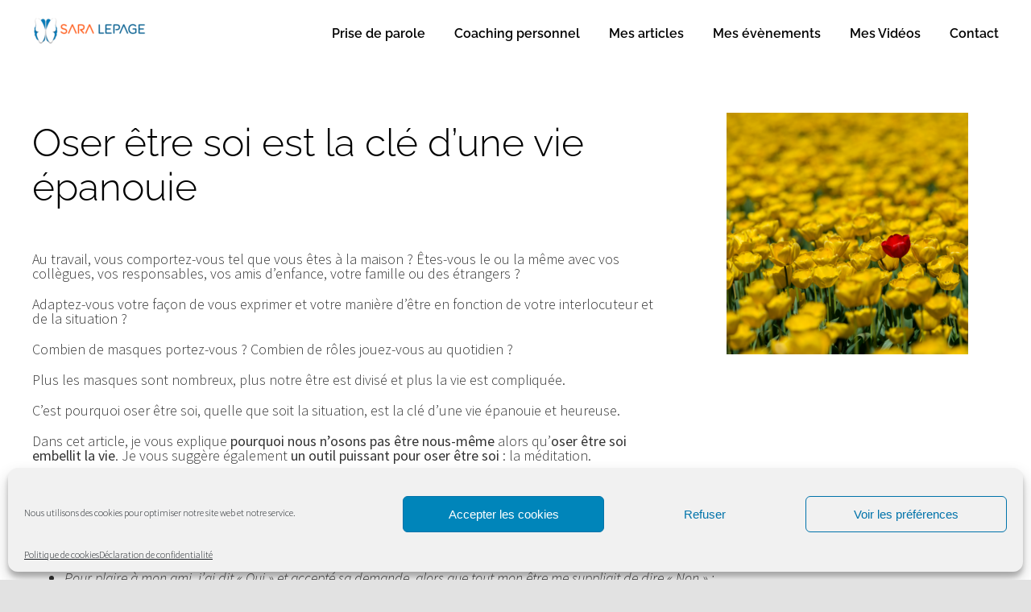

--- FILE ---
content_type: text/html; charset=UTF-8
request_url: https://www.coaching-saralepage.com/portfolio-items/oser-etre-soi/?portfolioCats=7%2C6%2C8
body_size: 24809
content:

<!DOCTYPE html>
<html class="avada-html-layout-wide avada-html-header-position-top avada-header-color-not-opaque" lang="fr-FR" prefix="og: http://ogp.me/ns# fb: http://ogp.me/ns/fb#">
<head>
	<meta http-equiv="X-UA-Compatible" content="IE=edge" />
	<meta http-equiv="Content-Type" content="text/html; charset=utf-8"/>
	<meta name="viewport" content="width=device-width, initial-scale=1" />
	        <div id="preloader">
            <div id="preloader-background"></div>
            <div id="preloader-status"></div>
        </div>
            <noscript>
            <style type="text/css">
                #preloader,
                #preloader-background,
                #preloader-status {
                    display: none !important;
                }
            </style>
        </noscript>
    <meta name='robots' content='index, follow, max-image-preview:large, max-snippet:-1, max-video-preview:-1' />

	<!-- This site is optimized with the Yoast SEO plugin v19.4 - https://yoast.com/wordpress/plugins/seo/ -->
	<title>Oser être soi - Sara Lepage Coaching</title>
	<meta name="description" content="Arrêtez de faire comme les autres ! Écoutez-vous et suivez vos ressentis. Oser être soi et s&#039;affirmer ouvre les portes de la liberté. N&#039;attendez plus !" />
	<link rel="canonical" href="https://www.coaching-saralepage.com/portfolio-items/oser-etre-soi/" />
	<meta property="og:locale" content="fr_FR" />
	<meta property="og:type" content="article" />
	<meta property="og:title" content="Oser être soi - Sara Lepage Coaching" />
	<meta property="og:description" content="Arrêtez de faire comme les autres ! Écoutez-vous et suivez vos ressentis. Oser être soi et s&#039;affirmer ouvre les portes de la liberté. N&#039;attendez plus !" />
	<meta property="og:url" content="https://www.coaching-saralepage.com/portfolio-items/oser-etre-soi/" />
	<meta property="og:site_name" content="Sara Lepage Coaching" />
	<meta property="article:modified_time" content="2022-03-31T07:25:31+00:00" />
	<meta property="og:image" content="https://www.coaching-saralepage.com/wp-content/uploads/2022/03/8.png" />
	<meta property="og:image:width" content="1080" />
	<meta property="og:image:height" content="1080" />
	<meta property="og:image:type" content="image/png" />
	<meta name="twitter:card" content="summary_large_image" />
	<meta name="twitter:label1" content="Durée de lecture estimée" />
	<meta name="twitter:data1" content="9 minutes" />
	<script type="application/ld+json" class="yoast-schema-graph">{"@context":"https://schema.org","@graph":[{"@type":"WebSite","@id":"https://www.coaching-saralepage.com/#website","url":"https://www.coaching-saralepage.com/","name":"Sara Lepage Coaching","description":"Experte en prise de parole","potentialAction":[{"@type":"SearchAction","target":{"@type":"EntryPoint","urlTemplate":"https://www.coaching-saralepage.com/?s={search_term_string}"},"query-input":"required name=search_term_string"}],"inLanguage":"fr-FR"},{"@type":"ImageObject","inLanguage":"fr-FR","@id":"https://www.coaching-saralepage.com/portfolio-items/oser-etre-soi/#primaryimage","url":"https://www.coaching-saralepage.com/wp-content/uploads/2022/03/8.png","contentUrl":"https://www.coaching-saralepage.com/wp-content/uploads/2022/03/8.png","width":1080,"height":1080},{"@type":"WebPage","@id":"https://www.coaching-saralepage.com/portfolio-items/oser-etre-soi/","url":"https://www.coaching-saralepage.com/portfolio-items/oser-etre-soi/","name":"Oser être soi - Sara Lepage Coaching","isPartOf":{"@id":"https://www.coaching-saralepage.com/#website"},"primaryImageOfPage":{"@id":"https://www.coaching-saralepage.com/portfolio-items/oser-etre-soi/#primaryimage"},"image":{"@id":"https://www.coaching-saralepage.com/portfolio-items/oser-etre-soi/#primaryimage"},"thumbnailUrl":"https://www.coaching-saralepage.com/wp-content/uploads/2022/03/8.png","datePublished":"2022-03-30T11:35:59+00:00","dateModified":"2022-03-31T07:25:31+00:00","description":"Arrêtez de faire comme les autres ! Écoutez-vous et suivez vos ressentis. Oser être soi et s'affirmer ouvre les portes de la liberté. N'attendez plus !","breadcrumb":{"@id":"https://www.coaching-saralepage.com/portfolio-items/oser-etre-soi/#breadcrumb"},"inLanguage":"fr-FR","potentialAction":[{"@type":"ReadAction","target":["https://www.coaching-saralepage.com/portfolio-items/oser-etre-soi/"]}]},{"@type":"BreadcrumbList","@id":"https://www.coaching-saralepage.com/portfolio-items/oser-etre-soi/#breadcrumb","itemListElement":[{"@type":"ListItem","position":1,"name":"Accueil","item":"https://www.coaching-saralepage.com/"},{"@type":"ListItem","position":2,"name":"Portfolio","item":"https://www.coaching-saralepage.com/portfolio-items/"},{"@type":"ListItem","position":3,"name":"Oser être soi"}]}]}</script>
	<!-- / Yoast SEO plugin. -->


<link rel='dns-prefetch' href='//www.googletagmanager.com' />
<link rel='dns-prefetch' href='//s.w.org' />
<link rel="alternate" type="application/rss+xml" title="Sara Lepage Coaching &raquo; Flux" href="https://www.coaching-saralepage.com/feed/" />
<link rel="alternate" type="application/rss+xml" title="Sara Lepage Coaching &raquo; Flux des commentaires" href="https://www.coaching-saralepage.com/comments/feed/" />
					<link rel="shortcut icon" href="https://www.coaching-saralepage.com/wp-content/uploads/2021/03/favicon32.png" type="image/x-icon" />
		
					<!-- Apple Touch Icon -->
			<link rel="apple-touch-icon" sizes="180x180" href="https://www.coaching-saralepage.com/wp-content/uploads/2021/03/favicon120.png">
		
					<!-- Android Icon -->
			<link rel="icon" sizes="192x192" href="https://www.coaching-saralepage.com/wp-content/uploads/2021/03/favicon120.png">
		
					<!-- MS Edge Icon -->
			<meta name="msapplication-TileImage" content="https://www.coaching-saralepage.com/wp-content/uploads/2021/03/favicon120.png">
				<link rel="alternate" type="application/rss+xml" title="Sara Lepage Coaching &raquo; Oser être soi Flux des commentaires" href="https://www.coaching-saralepage.com/portfolio-items/oser-etre-soi/feed/" />

		<meta property="og:title" content="Oser être soi"/>
		<meta property="og:type" content="article"/>
		<meta property="og:url" content="https://www.coaching-saralepage.com/portfolio-items/oser-etre-soi/"/>
		<meta property="og:site_name" content="Sara Lepage Coaching"/>
		<meta property="og:description" content="Oser être soi est la clé d’une vie épanouie
 
&nbsp;
Au travail, vous comportez-vous tel que vous êtes à la maison ? Êtes-vous le ou la même avec vos collègues, vos responsables, vos amis d’enfance, votre famille ou des étrangers ?
Adaptez-vous votre façon de vous exprimer et votre manière d’être en fonction de votre interlocuteur et de la situation ?
Combien"/>

									<meta property="og:image" content="https://www.coaching-saralepage.com/wp-content/uploads/2022/03/8.png"/>
									<script type="text/javascript">
			window._wpemojiSettings = {"baseUrl":"https:\/\/s.w.org\/images\/core\/emoji\/13.1.0\/72x72\/","ext":".png","svgUrl":"https:\/\/s.w.org\/images\/core\/emoji\/13.1.0\/svg\/","svgExt":".svg","source":{"concatemoji":"https:\/\/www.coaching-saralepage.com\/wp-includes\/js\/wp-emoji-release.min.js?ver=5.8.12"}};
			!function(e,a,t){var n,r,o,i=a.createElement("canvas"),p=i.getContext&&i.getContext("2d");function s(e,t){var a=String.fromCharCode;p.clearRect(0,0,i.width,i.height),p.fillText(a.apply(this,e),0,0);e=i.toDataURL();return p.clearRect(0,0,i.width,i.height),p.fillText(a.apply(this,t),0,0),e===i.toDataURL()}function c(e){var t=a.createElement("script");t.src=e,t.defer=t.type="text/javascript",a.getElementsByTagName("head")[0].appendChild(t)}for(o=Array("flag","emoji"),t.supports={everything:!0,everythingExceptFlag:!0},r=0;r<o.length;r++)t.supports[o[r]]=function(e){if(!p||!p.fillText)return!1;switch(p.textBaseline="top",p.font="600 32px Arial",e){case"flag":return s([127987,65039,8205,9895,65039],[127987,65039,8203,9895,65039])?!1:!s([55356,56826,55356,56819],[55356,56826,8203,55356,56819])&&!s([55356,57332,56128,56423,56128,56418,56128,56421,56128,56430,56128,56423,56128,56447],[55356,57332,8203,56128,56423,8203,56128,56418,8203,56128,56421,8203,56128,56430,8203,56128,56423,8203,56128,56447]);case"emoji":return!s([10084,65039,8205,55357,56613],[10084,65039,8203,55357,56613])}return!1}(o[r]),t.supports.everything=t.supports.everything&&t.supports[o[r]],"flag"!==o[r]&&(t.supports.everythingExceptFlag=t.supports.everythingExceptFlag&&t.supports[o[r]]);t.supports.everythingExceptFlag=t.supports.everythingExceptFlag&&!t.supports.flag,t.DOMReady=!1,t.readyCallback=function(){t.DOMReady=!0},t.supports.everything||(n=function(){t.readyCallback()},a.addEventListener?(a.addEventListener("DOMContentLoaded",n,!1),e.addEventListener("load",n,!1)):(e.attachEvent("onload",n),a.attachEvent("onreadystatechange",function(){"complete"===a.readyState&&t.readyCallback()})),(n=t.source||{}).concatemoji?c(n.concatemoji):n.wpemoji&&n.twemoji&&(c(n.twemoji),c(n.wpemoji)))}(window,document,window._wpemojiSettings);
		</script>
		<style type="text/css">
img.wp-smiley,
img.emoji {
	display: inline !important;
	border: none !important;
	box-shadow: none !important;
	height: 1em !important;
	width: 1em !important;
	margin: 0 .07em !important;
	vertical-align: -0.1em !important;
	background: none !important;
	padding: 0 !important;
}
</style>
	<link rel='stylesheet' id='sbi_styles-css'  href='https://www.coaching-saralepage.com/wp-content/plugins/instagram-feed/css/sbi-styles.min.css?ver=6.6.1' type='text/css' media='all' />
<link rel='stylesheet' id='wp-block-library-css'  href='https://www.coaching-saralepage.com/wp-includes/css/dist/block-library/style.min.css?ver=5.8.12' type='text/css' media='all' />
<style id='wp-block-library-theme-inline-css' type='text/css'>
#start-resizable-editor-section{display:none}.wp-block-audio figcaption{color:#555;font-size:13px;text-align:center}.is-dark-theme .wp-block-audio figcaption{color:hsla(0,0%,100%,.65)}.wp-block-code{font-family:Menlo,Consolas,monaco,monospace;color:#1e1e1e;padding:.8em 1em;border:1px solid #ddd;border-radius:4px}.wp-block-embed figcaption{color:#555;font-size:13px;text-align:center}.is-dark-theme .wp-block-embed figcaption{color:hsla(0,0%,100%,.65)}.blocks-gallery-caption{color:#555;font-size:13px;text-align:center}.is-dark-theme .blocks-gallery-caption{color:hsla(0,0%,100%,.65)}.wp-block-image figcaption{color:#555;font-size:13px;text-align:center}.is-dark-theme .wp-block-image figcaption{color:hsla(0,0%,100%,.65)}.wp-block-pullquote{border-top:4px solid;border-bottom:4px solid;margin-bottom:1.75em;color:currentColor}.wp-block-pullquote__citation,.wp-block-pullquote cite,.wp-block-pullquote footer{color:currentColor;text-transform:uppercase;font-size:.8125em;font-style:normal}.wp-block-quote{border-left:.25em solid;margin:0 0 1.75em;padding-left:1em}.wp-block-quote cite,.wp-block-quote footer{color:currentColor;font-size:.8125em;position:relative;font-style:normal}.wp-block-quote.has-text-align-right{border-left:none;border-right:.25em solid;padding-left:0;padding-right:1em}.wp-block-quote.has-text-align-center{border:none;padding-left:0}.wp-block-quote.is-large,.wp-block-quote.is-style-large{border:none}.wp-block-search .wp-block-search__label{font-weight:700}.wp-block-group.has-background{padding:1.25em 2.375em;margin-top:0;margin-bottom:0}.wp-block-separator{border:none;border-bottom:2px solid;margin-left:auto;margin-right:auto;opacity:.4}.wp-block-separator:not(.is-style-wide):not(.is-style-dots){width:100px}.wp-block-separator.has-background:not(.is-style-dots){border-bottom:none;height:1px}.wp-block-separator.has-background:not(.is-style-wide):not(.is-style-dots){height:2px}.wp-block-table thead{border-bottom:3px solid}.wp-block-table tfoot{border-top:3px solid}.wp-block-table td,.wp-block-table th{padding:.5em;border:1px solid;word-break:normal}.wp-block-table figcaption{color:#555;font-size:13px;text-align:center}.is-dark-theme .wp-block-table figcaption{color:hsla(0,0%,100%,.65)}.wp-block-video figcaption{color:#555;font-size:13px;text-align:center}.is-dark-theme .wp-block-video figcaption{color:hsla(0,0%,100%,.65)}.wp-block-template-part.has-background{padding:1.25em 2.375em;margin-top:0;margin-bottom:0}#end-resizable-editor-section{display:none}
</style>
<link rel='stylesheet' id='activecampaign-form-block-css'  href='https://www.coaching-saralepage.com/wp-content/plugins/activecampaign-subscription-forms/activecampaign-form-block/build/style-index.css?ver=1693466437' type='text/css' media='all' />
<link rel='stylesheet' id='spacexchimp_p007-frontend-css-css'  href='https://www.coaching-saralepage.com/wp-content/plugins/best-preloader/inc/css/frontend.css?ver=4.45' type='text/css' media='all' />
<style id='spacexchimp_p007-frontend-css-inline-css' type='text/css'>

                    #preloader {
                        display: none;
                    }
                    #preloader-background {
                        background-color: #fff;
                    }
                    #preloader-status {
                        background-image:url(https://www.coaching-saralepage.com/wp-content/uploads/2021/03/brain.gif);
                        -moz-background-size: 100px 100px;
                        -o-background-size: 100px 100px;
                        -webkit-background-size: 100px 100px;
                    }
                  
</style>
<link rel='stylesheet' id='tfree-slick-css'  href='https://www.coaching-saralepage.com/wp-content/plugins/testimonial-free/src/Frontend/assets/css/slick.min.css?ver=2.5.6' type='text/css' media='all' />
<link rel='stylesheet' id='tfree-font-awesome-css'  href='https://www.coaching-saralepage.com/wp-content/plugins/testimonial-free/src/Frontend/assets/css/font-awesome.min.css?ver=2.5.6' type='text/css' media='all' />
<link rel='stylesheet' id='tfree-deprecated-style-css'  href='https://www.coaching-saralepage.com/wp-content/plugins/testimonial-free/src/Frontend/assets/css/deprecated-style.min.css?ver=2.5.6' type='text/css' media='all' />
<link rel='stylesheet' id='tfree-style-css'  href='https://www.coaching-saralepage.com/wp-content/plugins/testimonial-free/src/Frontend/assets/css/style.min.css?ver=2.5.6' type='text/css' media='all' />
<style id='tfree-style-inline-css' type='text/css'>
#sp-testimonial-free-wrapper-1107 .sp-testimonial-free-section .slick-dots li button{background: #cccccc;}#sp-testimonial-free-wrapper-1107 .sp-testimonial-free-section .slick-dots li.slick-active button{background: #1595ce;}#sp-testimonial-free-wrapper-1107 .sp-testimonial-free-section .slick-prev,#sp-testimonial-free-wrapper-1107 .sp-testimonial-free-section .slick-next{background: transparent;border: 2px solid #777777;color: #777777;}#sp-testimonial-free-wrapper-1107 .sp-testimonial-free-section .slick-prev:hover,#sp-testimonial-free-wrapper-1107 .sp-testimonial-free-section .slick-next:hover{background: #1595ce;border-color: #1595ce;color: #ffffff;}#sp-testimonial-free-wrapper-1107 .sp-testimonial-free-section{padding: 0 50px;}#sp-testimonial-free-wrapper-1107 .sp-testimonial-free-section .sp-testimonial-client-rating{color: #ffb900;}#sp-testimonial-free-wrapper-1107 .sp-testimonial-free-section .sp-testimonial-client-designation{color: #444444;}#sp-testimonial-free-wrapper-1107 .sp-testimonial-free-section .sp-testimonial-client-name{color: #333333;}#sp-testimonial-free-wrapper-1107 .sp-testimonial-free-section .sp-testimonial-client-testimonial{color: #333333;}#sp-testimonial-free-wrapper-1107 .sp-testimonial-free-section .sp-testimonial-title{color: #333333;}#sp-testimonial-free-wrapper-133 .sp-testimonial-free-section .slick-dots li button{background: #cccccc;}#sp-testimonial-free-wrapper-133 .sp-testimonial-free-section .slick-dots li.slick-active button{background: #1595ce;}#sp-testimonial-free-wrapper-133 .sp-testimonial-free-section .slick-prev,#sp-testimonial-free-wrapper-133 .sp-testimonial-free-section .slick-next{background: #ffffff;border: 0px solid #777777;color: #222222;}#sp-testimonial-free-wrapper-133 .sp-testimonial-free-section .slick-prev:hover,#sp-testimonial-free-wrapper-133 .sp-testimonial-free-section .slick-next:hover{background: #222222;border-color: #1595ce;color: #ffffff;}#sp-testimonial-free-wrapper-133 .sp-testimonial-free-section{padding: 0 50px;}#sp-testimonial-free-wrapper-133 .sp-testimonial-free-section .sp-testimonial-client-rating{color: #ffb900;}#sp-testimonial-free-wrapper-133 .sp-testimonial-free-section .sp-testimonial-client-designation{color: #444444;}#sp-testimonial-free-wrapper-133 .sp-testimonial-free-section .sp-testimonial-client-name{color: #333333;}#sp-testimonial-free-wrapper-133 .sp-testimonial-free-section .sp-testimonial-client-testimonial{color: #333333;}#sp-testimonial-free-wrapper-133 .sp-testimonial-free-section .sp-testimonial-title{color: #333333;}
</style>
<link rel='stylesheet' id='dashicons-css'  href='https://www.coaching-saralepage.com/wp-includes/css/dashicons.min.css?ver=5.8.12' type='text/css' media='all' />
<link rel='stylesheet' id='wpse_front_styles-css'  href='https://www.coaching-saralepage.com/wp-content/plugins/wp-smart-editor/css/front_styles.css?ver=5.8.12' type='text/css' media='all' />
<link rel='stylesheet' id='wpse_custom_styles-css'  href='https://www.coaching-saralepage.com/wp-content/plugins/wp-smart-editor/css/customstyles/custom_styles.css?ver=5.8.12' type='text/css' media='all' />
<link rel='stylesheet' id='wpse_qtip_css-css'  href='https://www.coaching-saralepage.com/wp-content/plugins/wp-smart-editor/css/jquery.qtip.css?ver=5.8.12' type='text/css' media='all' />
<link rel='stylesheet' id='cmplz-general-css'  href='https://www.coaching-saralepage.com/wp-content/plugins/complianz-gdpr/assets/css/cookieblocker.min.css?ver=6.2.4' type='text/css' media='all' />
<link rel='stylesheet' id='child-style-css'  href='https://www.coaching-saralepage.com/wp-content/themes/Avada-Child-Theme/style.css?ver=5.8.12' type='text/css' media='all' />
<link rel='stylesheet' id='fusion-dynamic-css-css'  href='https://www.coaching-saralepage.com/wp-content/uploads/fusion-styles/93a484dce415cf421f7c703b2a4f39b5.min.css?ver=3.8.1' type='text/css' media='all' />
<script type='text/javascript' src='https://www.coaching-saralepage.com/wp-includes/js/jquery/jquery.min.js?ver=3.6.0' id='jquery-core-js'></script>
<script type='text/javascript' src='https://www.coaching-saralepage.com/wp-includes/js/jquery/jquery-migrate.min.js?ver=3.3.2' id='jquery-migrate-js'></script>
<script type='text/javascript' src='https://www.coaching-saralepage.com/wp-content/plugins/revslider/public/assets/js/rbtools.min.js?ver=6.4.3' id='tp-tools-js'></script>
<script type='text/javascript' src='https://www.coaching-saralepage.com/wp-content/plugins/revslider/public/assets/js/rs6.min.js?ver=6.4.3' id='revmin-js'></script>
<script type='text/javascript' src='https://www.coaching-saralepage.com/wp-content/plugins/wp-smart-editor/js/jquery.qtip.min.js?ver=5.8.12' id='wpse_qtip-js'></script>
<script type='text/javascript' src='https://www.coaching-saralepage.com/wp-content/plugins/wp-smart-editor/js/frontend_tooltip.js?ver=5.8.12' id='wpse_custom_tooltip-js'></script>

<!-- Extrait Google Analytics ajouté par Site Kit -->
<script type='text/javascript' src='https://www.googletagmanager.com/gtag/js?id=UA-97084069-34' id='google_gtagjs-js' async></script>
<script type='text/javascript' id='google_gtagjs-js-after'>
window.dataLayer = window.dataLayer || [];function gtag(){dataLayer.push(arguments);}
gtag('set', 'linker', {"domains":["www.coaching-saralepage.com"]} );
gtag("js", new Date());
gtag("set", "developer_id.dZTNiMT", true);
gtag("config", "UA-97084069-34", {"anonymize_ip":true});
</script>

<!-- Arrêter l&#039;extrait Google Analytics ajouté par Site Kit -->
<link rel="https://api.w.org/" href="https://www.coaching-saralepage.com/wp-json/" /><link rel="alternate" type="application/json" href="https://www.coaching-saralepage.com/wp-json/wp/v2/avada_portfolio/1198" /><link rel="EditURI" type="application/rsd+xml" title="RSD" href="https://www.coaching-saralepage.com/xmlrpc.php?rsd" />
<link rel="wlwmanifest" type="application/wlwmanifest+xml" href="https://www.coaching-saralepage.com/wp-includes/wlwmanifest.xml" /> 
<meta name="generator" content="WordPress 5.8.12" />
<link rel='shortlink' href='https://www.coaching-saralepage.com/?p=1198' />
<link rel="alternate" type="application/json+oembed" href="https://www.coaching-saralepage.com/wp-json/oembed/1.0/embed?url=https%3A%2F%2Fwww.coaching-saralepage.com%2Fportfolio-items%2Foser-etre-soi%2F" />
<link rel="alternate" type="text/xml+oembed" href="https://www.coaching-saralepage.com/wp-json/oembed/1.0/embed?url=https%3A%2F%2Fwww.coaching-saralepage.com%2Fportfolio-items%2Foser-etre-soi%2F&#038;format=xml" />
<meta name="generator" content="Site Kit by Google 1.79.1" /><style>.cmplz-hidden{display:none!important;}</style>
		<script>
		(function(h,o,t,j,a,r){
			h.hj=h.hj||function(){(h.hj.q=h.hj.q||[]).push(arguments)};
			h._hjSettings={hjid:2374089,hjsv:5};
			a=o.getElementsByTagName('head')[0];
			r=o.createElement('script');r.async=1;
			r.src=t+h._hjSettings.hjid+j+h._hjSettings.hjsv;
			a.appendChild(r);
		})(window,document,'//static.hotjar.com/c/hotjar-','.js?sv=');
		</script>
		<link rel="preload" href="https://www.coaching-saralepage.com/wp-content/themes/Avada/includes/lib/assets/fonts/icomoon/awb-icons.woff" as="font" type="font/woff" crossorigin><link rel="preload" href="//www.coaching-saralepage.com/wp-content/themes/Avada/includes/lib/assets/fonts/fontawesome/webfonts/fa-brands-400.woff2" as="font" type="font/woff2" crossorigin><link rel="preload" href="//www.coaching-saralepage.com/wp-content/themes/Avada/includes/lib/assets/fonts/fontawesome/webfonts/fa-regular-400.woff2" as="font" type="font/woff2" crossorigin><link rel="preload" href="//www.coaching-saralepage.com/wp-content/themes/Avada/includes/lib/assets/fonts/fontawesome/webfonts/fa-solid-900.woff2" as="font" type="font/woff2" crossorigin><style type="text/css" id="css-fb-visibility">@media screen and (max-width: 640px){.fusion-no-small-visibility{display:none !important;}body .sm-text-align-center{text-align:center !important;}body .sm-text-align-left{text-align:left !important;}body .sm-text-align-right{text-align:right !important;}body .sm-flex-align-center{justify-content:center !important;}body .sm-flex-align-flex-start{justify-content:flex-start !important;}body .sm-flex-align-flex-end{justify-content:flex-end !important;}body .sm-mx-auto{margin-left:auto !important;margin-right:auto !important;}body .sm-ml-auto{margin-left:auto !important;}body .sm-mr-auto{margin-right:auto !important;}body .fusion-absolute-position-small{position:absolute;top:auto;width:100%;}.awb-sticky.awb-sticky-small{ position: sticky; top: var(--awb-sticky-offset,0); }}@media screen and (min-width: 641px) and (max-width: 1024px){.fusion-no-medium-visibility{display:none !important;}body .md-text-align-center{text-align:center !important;}body .md-text-align-left{text-align:left !important;}body .md-text-align-right{text-align:right !important;}body .md-flex-align-center{justify-content:center !important;}body .md-flex-align-flex-start{justify-content:flex-start !important;}body .md-flex-align-flex-end{justify-content:flex-end !important;}body .md-mx-auto{margin-left:auto !important;margin-right:auto !important;}body .md-ml-auto{margin-left:auto !important;}body .md-mr-auto{margin-right:auto !important;}body .fusion-absolute-position-medium{position:absolute;top:auto;width:100%;}.awb-sticky.awb-sticky-medium{ position: sticky; top: var(--awb-sticky-offset,0); }}@media screen and (min-width: 1025px){.fusion-no-large-visibility{display:none !important;}body .lg-text-align-center{text-align:center !important;}body .lg-text-align-left{text-align:left !important;}body .lg-text-align-right{text-align:right !important;}body .lg-flex-align-center{justify-content:center !important;}body .lg-flex-align-flex-start{justify-content:flex-start !important;}body .lg-flex-align-flex-end{justify-content:flex-end !important;}body .lg-mx-auto{margin-left:auto !important;margin-right:auto !important;}body .lg-ml-auto{margin-left:auto !important;}body .lg-mr-auto{margin-right:auto !important;}body .fusion-absolute-position-large{position:absolute;top:auto;width:100%;}.awb-sticky.awb-sticky-large{ position: sticky; top: var(--awb-sticky-offset,0); }}</style><style type="text/css">.recentcomments a{display:inline !important;padding:0 !important;margin:0 !important;}</style><meta name="generator" content="Powered by Slider Revolution 6.4.3 - responsive, Mobile-Friendly Slider Plugin for WordPress with comfortable drag and drop interface." />
<script type="text/javascript">function setREVStartSize(e){
			//window.requestAnimationFrame(function() {				 
				window.RSIW = window.RSIW===undefined ? window.innerWidth : window.RSIW;	
				window.RSIH = window.RSIH===undefined ? window.innerHeight : window.RSIH;	
				try {								
					var pw = document.getElementById(e.c).parentNode.offsetWidth,
						newh;
					pw = pw===0 || isNaN(pw) ? window.RSIW : pw;
					e.tabw = e.tabw===undefined ? 0 : parseInt(e.tabw);
					e.thumbw = e.thumbw===undefined ? 0 : parseInt(e.thumbw);
					e.tabh = e.tabh===undefined ? 0 : parseInt(e.tabh);
					e.thumbh = e.thumbh===undefined ? 0 : parseInt(e.thumbh);
					e.tabhide = e.tabhide===undefined ? 0 : parseInt(e.tabhide);
					e.thumbhide = e.thumbhide===undefined ? 0 : parseInt(e.thumbhide);
					e.mh = e.mh===undefined || e.mh=="" || e.mh==="auto" ? 0 : parseInt(e.mh,0);		
					if(e.layout==="fullscreen" || e.l==="fullscreen") 						
						newh = Math.max(e.mh,window.RSIH);					
					else{					
						e.gw = Array.isArray(e.gw) ? e.gw : [e.gw];
						for (var i in e.rl) if (e.gw[i]===undefined || e.gw[i]===0) e.gw[i] = e.gw[i-1];					
						e.gh = e.el===undefined || e.el==="" || (Array.isArray(e.el) && e.el.length==0)? e.gh : e.el;
						e.gh = Array.isArray(e.gh) ? e.gh : [e.gh];
						for (var i in e.rl) if (e.gh[i]===undefined || e.gh[i]===0) e.gh[i] = e.gh[i-1];
											
						var nl = new Array(e.rl.length),
							ix = 0,						
							sl;					
						e.tabw = e.tabhide>=pw ? 0 : e.tabw;
						e.thumbw = e.thumbhide>=pw ? 0 : e.thumbw;
						e.tabh = e.tabhide>=pw ? 0 : e.tabh;
						e.thumbh = e.thumbhide>=pw ? 0 : e.thumbh;					
						for (var i in e.rl) nl[i] = e.rl[i]<window.RSIW ? 0 : e.rl[i];
						sl = nl[0];									
						for (var i in nl) if (sl>nl[i] && nl[i]>0) { sl = nl[i]; ix=i;}															
						var m = pw>(e.gw[ix]+e.tabw+e.thumbw) ? 1 : (pw-(e.tabw+e.thumbw)) / (e.gw[ix]);					
						newh =  (e.gh[ix] * m) + (e.tabh + e.thumbh);
					}				
					if(window.rs_init_css===undefined) window.rs_init_css = document.head.appendChild(document.createElement("style"));					
					document.getElementById(e.c).height = newh+"px";
					window.rs_init_css.innerHTML += "#"+e.c+"_wrapper { height: "+newh+"px }";				
				} catch(e){
					console.log("Failure at Presize of Slider:" + e)
				}					   
			//});
		  };</script>
		<script type="text/javascript">
			var doc = document.documentElement;
			doc.setAttribute( 'data-useragent', navigator.userAgent );
		</script>
		
	</head>

<body data-cmplz=1 class="avada_portfolio-template-default single single-avada_portfolio postid-1198 single-format-standard fusion-image-hovers fusion-pagination-sizing fusion-button_type-flat fusion-button_span-no fusion-button_gradient-linear avada-image-rollover-circle-yes avada-image-rollover-yes avada-image-rollover-direction-left fusion-body ltr fusion-sticky-header no-tablet-sticky-header no-mobile-sticky-header no-mobile-slidingbar no-mobile-totop avada-has-rev-slider-styles fusion-disable-outline fusion-sub-menu-fade mobile-logo-pos-left layout-wide-mode avada-has-boxed-modal-shadow- layout-scroll-offset-full avada-has-zero-margin-offset-top fusion-top-header menu-text-align-center mobile-menu-design-modern fusion-show-pagination-text fusion-header-layout-v1 avada-responsive avada-footer-fx-none avada-menu-highlight-style-textcolor fusion-search-form-clean fusion-main-menu-search-overlay fusion-avatar-circle avada-sticky-shrinkage avada-dropdown-styles avada-blog-layout-large avada-blog-archive-layout-large avada-header-shadow-no avada-menu-icon-position-left avada-has-megamenu-shadow avada-has-breadcrumb-mobile-hidden avada-has-titlebar-hide avada-header-border-color-full-transparent avada-has-pagination-width_height avada-flyout-menu-direction-fade avada-ec-views-v1" data-awb-post-id="1198">
		<a class="skip-link screen-reader-text" href="#content">Passer au contenu</a>

	<div id="boxed-wrapper">
		<div class="fusion-sides-frame"></div>
		<div id="wrapper" class="fusion-wrapper">
			<div id="home" style="position:relative;top:-1px;"></div>
			
				
			<header class="fusion-header-wrapper">
				<div class="fusion-header-v1 fusion-logo-alignment fusion-logo-left fusion-sticky-menu-1 fusion-sticky-logo-1 fusion-mobile-logo-  fusion-mobile-menu-design-modern">
					<div class="fusion-header-sticky-height"></div>
<div class="fusion-header">
	<div class="fusion-row">
					<div class="fusion-logo" data-margin-top="21px" data-margin-bottom="31px" data-margin-left="0px" data-margin-right="0px">
			<a class="fusion-logo-link"  href="https://www.coaching-saralepage.com/" >

						<!-- standard logo -->
			<img src="https://www.coaching-saralepage.com/wp-content/uploads/2021/03/logo-e1615557862828.png" srcset="https://www.coaching-saralepage.com/wp-content/uploads/2021/03/logo-e1615557862828.png 1x" width="142" height="34" alt="Sara Lepage Coaching Logo" data-retina_logo_url="" class="fusion-standard-logo" />

			
											<!-- sticky header logo -->
				<img src="https://www.coaching-saralepage.com/wp-content/uploads/2021/02/logo-mobile@2x.png" srcset="https://www.coaching-saralepage.com/wp-content/uploads/2021/02/logo-mobile@2x.png 1x" width="142" height="30" alt="Sara Lepage Coaching Logo" data-retina_logo_url="" class="fusion-sticky-logo" />
					</a>
		</div>		<nav class="fusion-main-menu" aria-label="Menu principal"><div class="fusion-overlay-search">		<form role="search" class="searchform fusion-search-form  fusion-search-form-clean" method="get" action="https://www.coaching-saralepage.com/">
			<div class="fusion-search-form-content">

				
				<div class="fusion-search-field search-field">
					<label><span class="screen-reader-text">Rechercher:</span>
													<input type="search" value="" name="s" class="s" placeholder="Rechercher..." required aria-required="true" aria-label="Rechercher..."/>
											</label>
				</div>
				<div class="fusion-search-button search-button">
					<input type="submit" class="fusion-search-submit searchsubmit" aria-label="Recherche" value="&#xf002;" />
									</div>

				
			</div>


			
		</form>
		<div class="fusion-search-spacer"></div><a href="#" role="button" aria-label="Fermer la recherche" class="fusion-close-search"></a></div><ul id="menu-menu-principal" class="fusion-menu"><li  id="menu-item-1413"  class="menu-item menu-item-type-post_type menu-item-object-page menu-item-1413"  data-item-id="1413"><a  href="https://www.coaching-saralepage.com/prise-de-parole/" class="fusion-textcolor-highlight"><span class="menu-text">Prise de parole</span></a></li><li  id="menu-item-106"  class="menu-item menu-item-type-post_type menu-item-object-page menu-item-106"  data-item-id="106"><a  href="https://www.coaching-saralepage.com/coaching-personnel/" class="fusion-textcolor-highlight"><span class="menu-text">Coaching personnel</span></a></li><li  id="menu-item-148"  class="menu-item menu-item-type-post_type menu-item-object-page menu-item-148"  data-item-id="148"><a  href="https://www.coaching-saralepage.com/partage/" class="fusion-textcolor-highlight"><span class="menu-text">Mes articles</span></a></li><li  id="menu-item-730"  class="menu-item menu-item-type-post_type menu-item-object-page menu-item-730"  data-item-id="730"><a  href="https://www.coaching-saralepage.com/evenements/" class="fusion-textcolor-highlight"><span class="menu-text">Mes évènements</span></a></li><li  id="menu-item-298"  class="menu-item menu-item-type-post_type menu-item-object-page menu-item-298"  data-item-id="298"><a  href="https://www.coaching-saralepage.com/videos-coaching/" class="fusion-textcolor-highlight"><span class="menu-text">Mes Vidéos</span></a></li><li  id="menu-item-1410"  class="menu-item menu-item-type-post_type menu-item-object-page menu-item-1410"  data-item-id="1410"><a  href="https://www.coaching-saralepage.com/contact/" class="fusion-textcolor-highlight"><span class="menu-text">Contact</span></a></li></ul></nav><nav class="fusion-main-menu fusion-sticky-menu" aria-label="Menu principal Sticky"><div class="fusion-overlay-search">		<form role="search" class="searchform fusion-search-form  fusion-search-form-clean" method="get" action="https://www.coaching-saralepage.com/">
			<div class="fusion-search-form-content">

				
				<div class="fusion-search-field search-field">
					<label><span class="screen-reader-text">Rechercher:</span>
													<input type="search" value="" name="s" class="s" placeholder="Rechercher..." required aria-required="true" aria-label="Rechercher..."/>
											</label>
				</div>
				<div class="fusion-search-button search-button">
					<input type="submit" class="fusion-search-submit searchsubmit" aria-label="Recherche" value="&#xf002;" />
									</div>

				
			</div>


			
		</form>
		<div class="fusion-search-spacer"></div><a href="#" role="button" aria-label="Fermer la recherche" class="fusion-close-search"></a></div><ul id="menu-menu-principal-1" class="fusion-menu"><li   class="menu-item menu-item-type-post_type menu-item-object-page menu-item-1413"  data-item-id="1413"><a  href="https://www.coaching-saralepage.com/prise-de-parole/" class="fusion-textcolor-highlight"><span class="menu-text">Prise de parole</span></a></li><li   class="menu-item menu-item-type-post_type menu-item-object-page menu-item-106"  data-item-id="106"><a  href="https://www.coaching-saralepage.com/coaching-personnel/" class="fusion-textcolor-highlight"><span class="menu-text">Coaching personnel</span></a></li><li   class="menu-item menu-item-type-post_type menu-item-object-page menu-item-148"  data-item-id="148"><a  href="https://www.coaching-saralepage.com/partage/" class="fusion-textcolor-highlight"><span class="menu-text">Mes articles</span></a></li><li   class="menu-item menu-item-type-post_type menu-item-object-page menu-item-730"  data-item-id="730"><a  href="https://www.coaching-saralepage.com/evenements/" class="fusion-textcolor-highlight"><span class="menu-text">Mes évènements</span></a></li><li   class="menu-item menu-item-type-post_type menu-item-object-page menu-item-298"  data-item-id="298"><a  href="https://www.coaching-saralepage.com/videos-coaching/" class="fusion-textcolor-highlight"><span class="menu-text">Mes Vidéos</span></a></li><li   class="menu-item menu-item-type-post_type menu-item-object-page menu-item-1410"  data-item-id="1410"><a  href="https://www.coaching-saralepage.com/contact/" class="fusion-textcolor-highlight"><span class="menu-text">Contact</span></a></li></ul></nav>	<div class="fusion-mobile-menu-icons">
							<a href="#" class="fusion-icon awb-icon-bars" aria-label="Afficher/masquer le menu mobile" aria-expanded="false"></a>
		
		
		
			</div>

<nav class="fusion-mobile-nav-holder fusion-mobile-menu-text-align-left" aria-label="Menu principal mobile"></nav>

	<nav class="fusion-mobile-nav-holder fusion-mobile-menu-text-align-left fusion-mobile-sticky-nav-holder" aria-label="Menu principal mobile Sticky"></nav>
					</div>
</div>
				</div>
				<div class="fusion-clearfix"></div>
			</header>
							
						<div id="sliders-container" class="fusion-slider-visibility">
					</div>
				
				
			
			
						<main id="main" class="clearfix ">
				<div class="fusion-row" style="">
<div id="content" class="portfolio-full" style="width: 100%;">
	
	
					<article id="post-1198" class="post-1198 avada_portfolio type-avada_portfolio status-publish format-standard has-post-thumbnail hentry portfolio_category-coaching">

							
						<div class="project-content">
				<span class="entry-title rich-snippet-hidden">Oser être soi</span><span class="vcard rich-snippet-hidden"><span class="fn"><a href="https://www.coaching-saralepage.com/author/saracoaching/" title="Articles par Sara Lepage" rel="author">Sara Lepage</a></span></span><span class="updated rich-snippet-hidden">2022-03-31T09:25:31+02:00</span>				<div class="project-description post-content" style=" width:100%;">
										<div class="fusion-fullwidth fullwidth-box fusion-builder-row-1 fusion-flex-container nonhundred-percent-fullwidth non-hundred-percent-height-scrolling" style="background-color: rgba(255,255,255,0);background-position: center center;background-repeat: no-repeat;border-width: 0px 0px 0px 0px;border-color:#e2e2e2;border-style:solid;" ><div class="fusion-builder-row fusion-row fusion-flex-align-items-stretch" style="max-width:1248px;margin-left: calc(-4% / 2 );margin-right: calc(-4% / 2 );"><div class="fusion-layout-column fusion_builder_column fusion-builder-column-0 fusion_builder_column_2_3 2_3 fusion-flex-column"><div class="fusion-column-wrapper fusion-flex-justify-content-flex-start fusion-content-layout-column" style="background-position:left top;background-repeat:no-repeat;-webkit-background-size:cover;-moz-background-size:cover;-o-background-size:cover;background-size:cover;padding: 0px 0px 0px 0px;"><style type="text/css">@media only screen and (max-width:1024px) {.fusion-title.fusion-title-1{margin-top:10px!important; margin-right:0px!important;margin-bottom:15px!important;margin-left:0px!important;}}@media only screen and (max-width:640px) {.fusion-title.fusion-title-1{margin-top:10px!important; margin-right:0px!important;margin-bottom:10px!important; margin-left:0px!important;}}</style><div class="fusion-title title fusion-title-1 fusion-sep-none fusion-title-text fusion-title-size-one" style="margin-top:10px;margin-right:0px;margin-bottom:15px;margin-left:0px;"><h1 class="title-heading-left" style="margin:0;color:#000000;">Oser être soi est la clé d’une vie épanouie</h1></div><div class="fusion-text fusion-text-1" style="text-transform:none;"><p>&nbsp;</p>
<p>Au travail, vous comportez-vous tel que vous êtes à la maison ? Êtes-vous le ou la même avec vos collègues, vos responsables, vos amis d’enfance, votre famille ou des étrangers ?</p>
<p>Adaptez-vous votre façon de vous exprimer et votre manière d’être en fonction de votre interlocuteur et de la situation ?</p>
<p>Combien de masques portez-vous ? Combien de rôles jouez-vous au quotidien ?</p>
<p>Plus les masques sont nombreux, plus notre être est divisé et plus la vie est compliquée.</p>
<p>C’est pourquoi oser être soi, quelle que soit la situation, est la clé d’une vie épanouie et heureuse.</p>
<p>Dans cet article, je vous explique <strong>pourquoi nous n’osons pas être nous-même</strong> alors qu’<strong>oser être soi embellit la vie</strong>. Je vous suggère également <strong>un outil puissant pour oser être soi</strong> : la méditation.</p>
<p>&nbsp;</p>
</div></div><style type="text/css">.fusion-body .fusion-builder-column-0{width:66.666666666667% !important;margin-top : 0px;margin-bottom : 0px;}.fusion-builder-column-0 > .fusion-column-wrapper {padding-top : 0px !important;padding-right : 0px !important;margin-right : 3.84%;padding-bottom : 0px !important;padding-left : 0px !important;margin-left : 2.88%;}@media only screen and (max-width:1024px) {.fusion-body .fusion-builder-column-0{width:66.666666666667% !important;}.fusion-builder-column-0 > .fusion-column-wrapper {margin-right : 3.84%;margin-left : 2.88%;}}@media only screen and (max-width:640px) {.fusion-body .fusion-builder-column-0{width:100% !important;}.fusion-builder-column-0 > .fusion-column-wrapper {margin-right : 1.92%;margin-left : 1.92%;}}</style></div><div class="fusion-layout-column fusion_builder_column fusion-builder-column-1 fusion_builder_column_1_3 1_3 fusion-flex-column"><div class="fusion-column-wrapper fusion-flex-justify-content-flex-start fusion-content-layout-column" style="background-position:left top;background-repeat:no-repeat;-webkit-background-size:cover;-moz-background-size:cover;-o-background-size:cover;background-size:cover;padding: 0px 0px 0px 0px;"><div style="text-align:center;"><span class=" fusion-imageframe imageframe-none imageframe-1 hover-type-none"><img width="300" height="300" title="8" src="https://www.coaching-saralepage.com/wp-content/uploads/2022/03/8-1-300x300.png" alt class="img-responsive wp-image-1204" srcset="https://www.coaching-saralepage.com/wp-content/uploads/2022/03/8-1-200x200.png 200w, https://www.coaching-saralepage.com/wp-content/uploads/2022/03/8-1-400x400.png 400w, https://www.coaching-saralepage.com/wp-content/uploads/2022/03/8-1-600x600.png 600w, https://www.coaching-saralepage.com/wp-content/uploads/2022/03/8-1-800x800.png 800w, https://www.coaching-saralepage.com/wp-content/uploads/2022/03/8-1.png 1080w" sizes="(max-width: 640px) 100vw, 400px" /></span></div></div><style type="text/css">.fusion-body .fusion-builder-column-1{width:33.333333333333% !important;margin-top : 0px;margin-bottom : 0px;}.fusion-builder-column-1 > .fusion-column-wrapper {padding-top : 0px !important;padding-right : 0px !important;margin-right : 5.76%;padding-bottom : 0px !important;padding-left : 0px !important;margin-left : 3.84%;}@media only screen and (max-width:1024px) {.fusion-body .fusion-builder-column-1{width:33.333333333333% !important;}.fusion-builder-column-1 > .fusion-column-wrapper {margin-right : 5.76%;margin-left : 3.84%;}}@media only screen and (max-width:640px) {.fusion-body .fusion-builder-column-1{width:100% !important;}.fusion-builder-column-1 > .fusion-column-wrapper {margin-right : 1.92%;margin-left : 1.92%;}}</style></div><div class="fusion-layout-column fusion_builder_column fusion-builder-column-2 fusion_builder_column_1_1 1_1 fusion-flex-column fusion-animated" data-animationType="fadeInLeft" data-animationDuration="1.3" data-animationOffset="top-into-view"><div class="fusion-column-wrapper fusion-flex-justify-content-flex-start fusion-content-layout-column" style="background-position:left top;background-repeat:no-repeat;-webkit-background-size:cover;-moz-background-size:cover;-o-background-size:cover;background-size:cover;padding: 0px 0px 0px 0px;"><div class="fusion-text fusion-text-2" style="text-transform:none;"><p>&nbsp;</p>
<p><span style="text-decoration: underline;">1. Qu’est-ce qui empêche d’oser être soi ?</span></p>
<ul>
<li><em>Pour plaire à mon ami, j’ai dit « Oui » et accepté sa demande, alors que tout mon être me suppliait de dire « Non » ;</em></li>
<li><em>J’ai suivi les études que mes parents ont choisies et je ne veux pas les décevoir. Mais je ne me sens pas à ma place et j’ai peur de leur dire ;</em></li>
<li><em>Je n’ai pas osé intervenir en réunion pour ne pas froisser mon chef et assurer ma carrière ;</em></li>
</ul>
<p>Pourquoi essayer de satisfaire les autres avant de penser à soi ?</p>
<p>On en revient toujours au même point : l’enfance, l’éducation, les conditionnements, les croyances…</p>
<p>L’enfant vient au monde totalement innocent et ignorant. Il est comme un tableau blanc sur lequel toutes les personnes rencontrées viennent écrire quelques lignes.</p>
<p>Ainsi, au fur et à mesure des années, l’enfant apprend, malgré lui, à remplir les attentes de ses parents, à respecter les usages de la société, à satisfaire les besoins des autres, à se conformer aux règles et normes en vigueur, etc.</p>
<p>Inconsciemment et involontairement, pour nous intégrer et être acceptés par les autres, nous développons différents masques derrière lesquels se cache notre véritable identité.</p>
<p>Au lieu d’<strong>oser être soi et s’écouter</strong>, au lieu de suivre nos ressentis et intuitions, nous nous laissons influencer par les nombreuses pressions extérieures : famille, école, société, culture, traditions, média, réseaux sociaux…</p>
<p>Jusqu’à ne plus savoir qui nous sommes…</p>
<p>Alors, notre personnalité divisée entraîne souvent un mal-être, des émotions négatives et un <a href="https://www.coaching-saralepage.com/portfolio-items/lestime-de-soi-le-socle-de-notre-bien-etre/">manque d’estime de soi</a>.</p>
<p>&nbsp;</p>
</div></div><style type="text/css">.fusion-body .fusion-builder-column-2{width:100% !important;margin-top : 0px;margin-bottom : 0px;}.fusion-builder-column-2 > .fusion-column-wrapper {padding-top : 0px !important;padding-right : 0px !important;margin-right : 1.92%;padding-bottom : 0px !important;padding-left : 0px !important;margin-left : 1.92%;}@media only screen and (max-width:1024px) {.fusion-body .fusion-builder-column-2{width:100% !important;order : 0;}.fusion-builder-column-2 > .fusion-column-wrapper {margin-right : 1.92%;margin-left : 1.92%;}}@media only screen and (max-width:640px) {.fusion-body .fusion-builder-column-2{width:100% !important;order : 0;}.fusion-builder-column-2 > .fusion-column-wrapper {margin-right : 1.92%;margin-left : 1.92%;}}</style></div><div class="fusion-layout-column fusion_builder_column fusion-builder-column-3 fusion_builder_column_1_1 1_1 fusion-flex-column fusion-animated" data-animationType="fadeInRight" data-animationDuration="1.3" data-animationOffset="top-into-view"><div class="fusion-column-wrapper fusion-flex-justify-content-flex-start fusion-content-layout-column" style="background-position:left top;background-repeat:no-repeat;-webkit-background-size:cover;-moz-background-size:cover;-o-background-size:cover;background-size:cover;background-color:#ff825c;padding: 20px 20px 20px 20px;"><div class="fusion-text fusion-text-3" style="text-align:left;text-transform:none;color:#ffffff;"><p><span style="text-decoration: underline;">2. Oser être soi : le Graal du bien-être</span></p>
<p>Imaginez que dans la nature, toutes les graines d’arbres décident de devenir des chênes. Et toutes les graines de fleurs choisissent de devenir des roses de couleur rouge.</p>
<p>Le paysage serait vite répétitif, donc fade et ennuyeux, non ?</p>
<p>Si tout le monde veut être médecin, peintre ou musicien, où seraient la diversité et la richesse du monde ?</p>
<p>Nous avons tous des talents, des potentiels et des préférences. Chacun d’entre nous est unique.</p>
<p>Deux personnes ne peuvent pas être identiques !</p>
<p>Alors osez être vous-même et exprimez qui vous êtes dans la vie.</p>
<p>Pourquoi ?</p>
<p>Car cela signifie qu’enfin, vous êtes en phase avec votre véritable nature !</p>
<p>Et être en phase avec soi-même est source de joie et de sérénité.</p>
<p>Bien sûr, ça ne veut pas dire pouvoir faire tout ce qu’on désire quand on le désire sans se soucier des autres. Mais agir au maximum en conscience et en harmonie avec notre intérieur.</p>
<p>Ce <strong>retour à soi</strong> est une vraie libération.</p>
<p>Oui, oser être soi-même, c’est être bienveillant envers soi-même, s’aimer et s’accepter tel que l’on est.</p>
<p>Je peux vous le garantir : <strong>oser être soi est la clé du bonheur</strong> !</p>
</div></div><style type="text/css">.fusion-body .fusion-builder-column-3{width:100% !important;margin-top : 0px;margin-bottom : 0px;}.fusion-builder-column-3 > .fusion-column-wrapper {padding-top : 20px !important;padding-right : 20px !important;margin-right : 1.92%;padding-bottom : 20px !important;padding-left : 20px !important;margin-left : 1.92%;}@media only screen and (max-width:1024px) {.fusion-body .fusion-builder-column-3{width:100% !important;order : 0;}.fusion-builder-column-3 > .fusion-column-wrapper {margin-right : 1.92%;margin-left : 1.92%;}}@media only screen and (max-width:640px) {.fusion-body .fusion-builder-column-3{width:100% !important;order : 0;}.fusion-builder-column-3 > .fusion-column-wrapper {margin-right : 1.92%;margin-left : 1.92%;}}</style></div><div class="fusion-layout-column fusion_builder_column fusion-builder-column-4 fusion_builder_column_2_3 2_3 fusion-flex-column fusion-animated" data-animationType="fadeInLeft" data-animationDuration="1.3" data-animationOffset="top-into-view"><div class="fusion-column-wrapper fusion-flex-justify-content-flex-start fusion-content-layout-column" style="background-position:left top;background-repeat:no-repeat;-webkit-background-size:cover;-moz-background-size:cover;-o-background-size:cover;background-size:cover;padding: 0px 0px 0px 0px;"><div class="fusion-text fusion-text-4" style="text-transform:none;"><p>&nbsp;</p>
<p><span style="text-decoration: underline;">3. Un outil puissant pour oser être soi : la méditation</span></p>
<p>Vous vous dites certainement : ok, je suis convaincu qu’il y a quelque chose à creuser. J’aimerais oser être moi-même. Mais comment faire ?</p>
<p>Pour pouvoir oser être soi, il va falloir savoir qui vous êtes.</p>
<p><em>Qui suis-je ? Qu’est-ce que j’aime faire dans la vie ? Qu’est-ce qui me fait vibrer de bonheur ? Dans quelle(s) situation(s), je me sens détendu et épanoui ? Qu’est-ce qui me pousse à me lever le matin ? Quelles sont les personnes qui me font du bien ? Et au contraire, celles qui m’épuisent ? Quelles sont les activités qui me donnent des ailes et celles qui me plombent et m’ennuient ?</em></p>
<p>Pour tenter de répondre à toutes ces questions, pour enlever les masques qui cachent votre vraie nature et vous empêchent d’oser être vous-même, je vous conseille un outil puissant : la méditation.</p>
<p>Pourquoi pratiquer <strong>la méditation aide à oser être soi</strong> ?</p>
<p>Parce que la méditation a pour but le retour vers soi. D’ailleurs, spirituellement, elle permet le retour à la source, à l’origine.</p>
<p>En méditation, notre regard n’est plus dirigé vers l’extérieur, il est tourné vers l’intérieur.</p>
<p>Nous apprenons à ne plus être connectés à la tête qui analyse, juge, compare, se projette, doute, etc. Et nous nous connectons à notre cœur et à l’amour que nous avons en nous.</p>
<p>La méditation nous aide à découvrir qui l’on est et à écouter notre cœur.</p>
<p>Il existe de nombreuses techniques de méditation. Yoga, pleine conscience, méthodes de respiration, méditation guidée, sophrologie…</p>
<p>Si vous vous sentez attiré par une technique en particulier, essayez-la et voyez si elle vous convient.</p>
<p>Si vous sentez que quelque chose se passe à l’intérieur de vous, détente, silence, calme ou joie, continuez et pratiquez-la de manière régulière. C’est le début de votre transformation !</p>
<p>&nbsp;</p>
<p>Vous souhaitez faire tomber les masques pour oser être soi ? Vous voulez jouer pleinement le rôle de votre vie et non celui que l’on vous a imposé ?</p>
<p>Mais vous sentez que vous avez besoin d’être accompagné dans ce processus ?</p>
<p>Je peux partager un bout de chemin avec vous et vous aider à <strong>oser être vous-même</strong> grâce à des <a href="https://www.coaching-saralepage.com/coaching-personnel/">séances de coaching personnel</a>.</p>
<p><a href="https://www.coaching-saralepage.com/contact/">Contactez-moi</a>, je serai heureuse de vous répondre.</p>
</div></div><style type="text/css">.fusion-body .fusion-builder-column-4{width:66.666666666667% !important;margin-top : 0px;margin-bottom : 0px;}.fusion-builder-column-4 > .fusion-column-wrapper {padding-top : 0px !important;padding-right : 0px !important;margin-right : 2.88%;padding-bottom : 0px !important;padding-left : 0px !important;margin-left : 2.88%;}@media only screen and (max-width:1024px) {.fusion-body .fusion-builder-column-4{width:66.666666666667% !important;order : 0;}.fusion-builder-column-4 > .fusion-column-wrapper {margin-right : 2.88%;margin-left : 2.88%;}}@media only screen and (max-width:640px) {.fusion-body .fusion-builder-column-4{width:100% !important;order : 0;}.fusion-builder-column-4 > .fusion-column-wrapper {margin-right : 1.92%;margin-left : 1.92%;}}</style></div><div class="fusion-layout-column fusion_builder_column fusion-builder-column-5 fusion_builder_column_1_3 1_3 fusion-flex-column"><div class="fusion-column-wrapper fusion-flex-justify-content-center fusion-content-layout-column" style="background-position:left top;background-repeat:no-repeat;-webkit-background-size:cover;-moz-background-size:cover;-o-background-size:cover;background-size:cover;padding: 0px 0px 0px 0px;"><div style="text-align:center;"><span class=" fusion-imageframe imageframe-none imageframe-2 hover-type-none"><img width="300" height="300" title="7" src="https://www.coaching-saralepage.com/wp-content/uploads/2022/03/7-300x300.png" alt class="img-responsive wp-image-1203" srcset="https://www.coaching-saralepage.com/wp-content/uploads/2022/03/7-200x200.png 200w, https://www.coaching-saralepage.com/wp-content/uploads/2022/03/7-400x400.png 400w, https://www.coaching-saralepage.com/wp-content/uploads/2022/03/7-600x600.png 600w, https://www.coaching-saralepage.com/wp-content/uploads/2022/03/7-800x800.png 800w, https://www.coaching-saralepage.com/wp-content/uploads/2022/03/7.png 1080w" sizes="(max-width: 640px) 100vw, 400px" /></span></div></div><style type="text/css">.fusion-body .fusion-builder-column-5{width:33.333333333333% !important;margin-top : 0px;margin-bottom : 20px;}.fusion-builder-column-5 > .fusion-column-wrapper {padding-top : 0px !important;padding-right : 0px !important;margin-right : 5.76%;padding-bottom : 0px !important;padding-left : 0px !important;margin-left : 5.76%;}@media only screen and (max-width:1024px) {.fusion-body .fusion-builder-column-5{width:33.333333333333% !important;order : 0;}.fusion-builder-column-5 > .fusion-column-wrapper {margin-right : 5.76%;margin-left : 5.76%;}}@media only screen and (max-width:640px) {.fusion-body .fusion-builder-column-5{width:100% !important;order : 0;}.fusion-builder-column-5 > .fusion-column-wrapper {margin-right : 1.92%;margin-left : 1.92%;}}</style></div></div><style type="text/css">.fusion-fullwidth.fusion-builder-row-1 a:not(.awb-custom-text-color):not(.fusion-button):not(.fusion-builder-module-control):not(.fusion-social-network-icon):not(.fb-icon-element):not(.fusion-countdown-link):not(.fusion-rollover-link):not(.fusion-rollover-gallery):not(.fusion-button-bar):not(.add_to_cart_button):not(.show_details_button):not(.product_type_external):not(.fusion-view-cart):not(.fusion-quick-view):not(.fusion-rollover-title-link):not(.fusion-breadcrumb-link) , .fusion-fullwidth.fusion-builder-row-1 a:not(.awb-custom-text-color):not(.fusion-button):not(.fusion-builder-module-control):not(.fusion-social-network-icon):not(.fb-icon-element):not(.fusion-countdown-link):not(.fusion-rollover-link):not(.fusion-rollover-gallery):not(.fusion-button-bar):not(.add_to_cart_button):not(.show_details_button):not(.product_type_external):not(.fusion-view-cart):not(.fusion-quick-view):not(.fusion-rollover-title-link):not(.fusion-breadcrumb-link):before, .fusion-fullwidth.fusion-builder-row-1 a:not(.awb-custom-text-color):not(.fusion-button):not(.fusion-builder-module-control):not(.fusion-social-network-icon):not(.fb-icon-element):not(.fusion-countdown-link):not(.fusion-rollover-link):not(.fusion-rollover-gallery):not(.fusion-button-bar):not(.add_to_cart_button):not(.show_details_button):not(.product_type_external):not(.fusion-view-cart):not(.fusion-quick-view):not(.fusion-rollover-title-link):not(.fusion-breadcrumb-link):after {color: #0d709b;}.fusion-fullwidth.fusion-builder-row-1 a:not(.awb-custom-text-hover-color):not(.fusion-button):not(.fusion-builder-module-control):not(.fusion-social-network-icon):not(.fb-icon-element):not(.fusion-countdown-link):not(.fusion-rollover-link):not(.fusion-rollover-gallery):not(.fusion-button-bar):not(.add_to_cart_button):not(.show_details_button):not(.product_type_external):not(.fusion-view-cart):not(.fusion-quick-view):not(.fusion-rollover-title-link):not(.fusion-breadcrumb-link):hover, .fusion-fullwidth.fusion-builder-row-1 a:not(.awb-custom-text-hover-color):not(.fusion-button):not(.fusion-builder-module-control):not(.fusion-social-network-icon):not(.fb-icon-element):not(.fusion-countdown-link):not(.fusion-rollover-link):not(.fusion-rollover-gallery):not(.fusion-button-bar):not(.add_to_cart_button):not(.show_details_button):not(.product_type_external):not(.fusion-view-cart):not(.fusion-quick-view):not(.fusion-rollover-title-link):not(.fusion-breadcrumb-link):hover:before, .fusion-fullwidth.fusion-builder-row-1 a:not(.awb-custom-text-hover-color):not(.fusion-button):not(.fusion-builder-module-control):not(.fusion-social-network-icon):not(.fb-icon-element):not(.fusion-countdown-link):not(.fusion-rollover-link):not(.fusion-rollover-gallery):not(.fusion-button-bar):not(.add_to_cart_button):not(.show_details_button):not(.product_type_external):not(.fusion-view-cart):not(.fusion-quick-view):not(.fusion-rollover-title-link):not(.fusion-breadcrumb-link):hover:after {color: #ff825c;}.fusion-fullwidth.fusion-builder-row-1 .pagination a.inactive:hover, .fusion-fullwidth.fusion-builder-row-1 .fusion-filters .fusion-filter.fusion-active a {border-color: #ff825c;}.fusion-fullwidth.fusion-builder-row-1 .pagination .current {border-color: #ff825c; background-color: #ff825c;}.fusion-fullwidth.fusion-builder-row-1 .fusion-filters .fusion-filter.fusion-active a, .fusion-fullwidth.fusion-builder-row-1 .fusion-date-and-formats .fusion-format-box, .fusion-fullwidth.fusion-builder-row-1 .fusion-popover, .fusion-fullwidth.fusion-builder-row-1 .tooltip-shortcode {color: #ff825c;}#wrapper .fusion-fullwidth.fusion-builder-row-1 .fusion-widget-area .fusion-vertical-menu-widget .menu li.current_page_ancestor > a, #wrapper .fusion-fullwidth.fusion-builder-row-1 .fusion-widget-area .fusion-vertical-menu-widget .menu li.current_page_ancestor > a:before, #wrapper .fusion-fullwidth.fusion-builder-row-1 .fusion-widget-area .fusion-vertical-menu-widget .current-menu-item > a, #wrapper .fusion-fullwidth.fusion-builder-row-1 .fusion-widget-area .fusion-vertical-menu-widget .current-menu-item > a:before, #wrapper .fusion-fullwidth.fusion-builder-row-1 .fusion-widget-area .fusion-vertical-menu-widget .current_page_item > a, #wrapper .fusion-fullwidth.fusion-builder-row-1 .fusion-widget-area .fusion-vertical-menu-widget .current_page_item > a:before {color: #ff825c;}#wrapper .fusion-fullwidth.fusion-builder-row-1 .fusion-widget-area .widget_nav_menu .menu li.current_page_ancestor > a, #wrapper .fusion-fullwidth.fusion-builder-row-1 .fusion-widget-area .widget_nav_menu .menu li.current_page_ancestor > a:before, #wrapper .fusion-fullwidth.fusion-builder-row-1 .fusion-widget-area .widget_nav_menu .current-menu-item > a, #wrapper .fusion-fullwidth.fusion-builder-row-1 .fusion-widget-area .widget_nav_menu .current-menu-item > a:before, #wrapper .fusion-fullwidth.fusion-builder-row-1 .fusion-widget-area .widget_nav_menu .current_page_item > a, #wrapper .fusion-fullwidth.fusion-builder-row-1 .fusion-widget-area .widget_nav_menu .current_page_item > a:before {color: #ff825c;}#wrapper .fusion-fullwidth.fusion-builder-row-1 .fusion-vertical-menu-widget .menu li.current_page_item > a { border-right-color:#ff825c;border-left-color:#ff825c;}#wrapper .fusion-fullwidth.fusion-builder-row-1 .fusion-widget-area .tagcloud a:hover { color: #fff; background-color: #ff825c;border-color: #ff825c;}#main .fusion-fullwidth.fusion-builder-row-1 .post .blog-shortcode-post-title a:hover {color: #ff825c;}.fusion-body .fusion-flex-container.fusion-builder-row-1{ padding-top : 100px;margin-top : 40px;padding-right : 0px;padding-bottom : 0px;margin-bottom : 0px;padding-left : 0px;}</style></div>
<span class="cp-load-after-post"></span>									</div>

							</div>

			<div class="portfolio-sep"></div>
															<section class="related-posts single-related-posts">
				<div class="fusion-title fusion-title-size-two sep-none fusion-sep-none" style="margin-top:10px;margin-bottom:15px;">
				<h2 class="title-heading-left" style="margin:0;">
					Projets connexes				</h2>
			</div>
			
	
	
	
					<div class="fusion-carousel" data-imagesize="fixed" data-metacontent="no" data-autoplay="no" data-touchscroll="no" data-columns="4" data-itemmargin="48px" data-itemwidth="180" data-scrollitems="">
		<div class="fusion-carousel-positioner">
			<ul class="fusion-carousel-holder">
																							<li class="fusion-carousel-item">
						<div class="fusion-carousel-item-wrapper">
							<div  class="fusion-image-wrapper fusion-image-size-fixed" aria-haspopup="true">
					<img src="https://www.coaching-saralepage.com/wp-content/uploads/2025/05/IMG_20241127_165023-scaled-500x383.jpg" srcset="https://www.coaching-saralepage.com/wp-content/uploads/2025/05/IMG_20241127_165023-scaled-500x383.jpg 1x, https://www.coaching-saralepage.com/wp-content/uploads/2025/05/IMG_20241127_165023-scaled-500x383@2x.jpg 2x" width="500" height="383" alt="Guide spécial TEDx" />
	<div class="fusion-rollover">
	<div class="fusion-rollover-content">

														<a class="fusion-rollover-link" href="https://www.coaching-saralepage.com/portfolio-items/guide-special-tedx/">Guide spécial TEDx</a>
			
														
								
													<div class="fusion-rollover-sep"></div>
				
																		<a class="fusion-rollover-gallery" href="https://www.coaching-saralepage.com/wp-content/uploads/2025/05/IMG_20241127_165023-scaled.jpg" data-id="1823" data-rel="iLightbox[gallery]" data-title="IMG_20241127_165023" data-caption="">
						Galerie					</a>
														
		
												<h4 class="fusion-rollover-title">
					<a class="fusion-rollover-title-link" href="https://www.coaching-saralepage.com/portfolio-items/guide-special-tedx/">
						Guide spécial TEDx					</a>
				</h4>
			
								
		
						<a class="fusion-link-wrapper" href="https://www.coaching-saralepage.com/portfolio-items/guide-special-tedx/" aria-label="Guide spécial TEDx"></a>
	</div>
</div>
</div>
													</div><!-- fusion-carousel-item-wrapper -->
					</li>
																			<li class="fusion-carousel-item">
						<div class="fusion-carousel-item-wrapper">
							<div  class="fusion-image-wrapper fusion-image-size-fixed" aria-haspopup="true">
					<img src="https://www.coaching-saralepage.com/wp-content/uploads/2024/06/2-500x383.png" srcset="https://www.coaching-saralepage.com/wp-content/uploads/2024/06/2-500x383.png 1x, https://www.coaching-saralepage.com/wp-content/uploads/2024/06/2-500x383@2x.png 2x" width="500" height="383" alt="Comment augmenter sa confiance en soi ?" />
	<div class="fusion-rollover">
	<div class="fusion-rollover-content">

														<a class="fusion-rollover-link" href="https://www.coaching-saralepage.com/portfolio-items/comment-augmenter-sa-confiance-en-soi/">Comment augmenter sa confiance en soi ?</a>
			
														
								
													<div class="fusion-rollover-sep"></div>
				
																		<a class="fusion-rollover-gallery" href="https://www.coaching-saralepage.com/wp-content/uploads/2024/06/2.png" data-id="1753" data-rel="iLightbox[gallery]" data-title="2" data-caption="">
						Galerie					</a>
														
		
												<h4 class="fusion-rollover-title">
					<a class="fusion-rollover-title-link" href="https://www.coaching-saralepage.com/portfolio-items/comment-augmenter-sa-confiance-en-soi/">
						Comment augmenter sa confiance en soi ?					</a>
				</h4>
			
								
		
						<a class="fusion-link-wrapper" href="https://www.coaching-saralepage.com/portfolio-items/comment-augmenter-sa-confiance-en-soi/" aria-label="Comment augmenter sa confiance en soi ?"></a>
	</div>
</div>
</div>
													</div><!-- fusion-carousel-item-wrapper -->
					</li>
																			<li class="fusion-carousel-item">
						<div class="fusion-carousel-item-wrapper">
							<div  class="fusion-image-wrapper fusion-image-size-fixed" aria-haspopup="true">
					<img src="https://www.coaching-saralepage.com/wp-content/uploads/2024/02/1-500x383.png" srcset="https://www.coaching-saralepage.com/wp-content/uploads/2024/02/1-500x383.png 1x, https://www.coaching-saralepage.com/wp-content/uploads/2024/02/1-500x383@2x.png 2x" width="500" height="383" alt="Méthode : préparer une conférence impactante" />
	<div class="fusion-rollover">
	<div class="fusion-rollover-content">

														<a class="fusion-rollover-link" href="https://www.coaching-saralepage.com/portfolio-items/methode-preparer-une-conference-impactante/">Méthode : préparer une conférence impactante</a>
			
														
								
													<div class="fusion-rollover-sep"></div>
				
																		<a class="fusion-rollover-gallery" href="https://www.coaching-saralepage.com/wp-content/uploads/2024/02/1.png" data-id="1732" data-rel="iLightbox[gallery]" data-title="1" data-caption="">
						Galerie					</a>
														
		
												<h4 class="fusion-rollover-title">
					<a class="fusion-rollover-title-link" href="https://www.coaching-saralepage.com/portfolio-items/methode-preparer-une-conference-impactante/">
						Méthode : préparer une conférence impactante					</a>
				</h4>
			
								
		
						<a class="fusion-link-wrapper" href="https://www.coaching-saralepage.com/portfolio-items/methode-preparer-une-conference-impactante/" aria-label="Méthode : préparer une conférence impactante"></a>
	</div>
</div>
</div>
													</div><!-- fusion-carousel-item-wrapper -->
					</li>
																			<li class="fusion-carousel-item">
						<div class="fusion-carousel-item-wrapper">
							<div  class="fusion-image-wrapper fusion-image-size-fixed" aria-haspopup="true">
					<img src="https://www.coaching-saralepage.com/wp-content/uploads/2022/07/INSIDE-ME-Sainte-Victoire-1-500x383.png" srcset="https://www.coaching-saralepage.com/wp-content/uploads/2022/07/INSIDE-ME-Sainte-Victoire-1-500x383.png 1x, https://www.coaching-saralepage.com/wp-content/uploads/2022/07/INSIDE-ME-Sainte-Victoire-1-500x383@2x.png 2x" width="500" height="383" alt="Pourquoi réussir ses prises de parole est essentiel ?" />
	<div class="fusion-rollover">
	<div class="fusion-rollover-content">

														<a class="fusion-rollover-link" href="https://www.coaching-saralepage.com/portfolio-items/pourquoi-reussir-ses-prises-de-parole-est-essentiel/">Pourquoi réussir ses prises de parole est essentiel ?</a>
			
														
								
													<div class="fusion-rollover-sep"></div>
				
																		<a class="fusion-rollover-gallery" href="https://www.coaching-saralepage.com/wp-content/uploads/2022/07/INSIDE-ME-Sainte-Victoire-1.png" data-id="1701" data-rel="iLightbox[gallery]" data-title="INSIDE ME Sainte Victoire (1)" data-caption="">
						Galerie					</a>
														
		
												<h4 class="fusion-rollover-title">
					<a class="fusion-rollover-title-link" href="https://www.coaching-saralepage.com/portfolio-items/pourquoi-reussir-ses-prises-de-parole-est-essentiel/">
						Pourquoi réussir ses prises de parole est essentiel ?					</a>
				</h4>
			
								
		
						<a class="fusion-link-wrapper" href="https://www.coaching-saralepage.com/portfolio-items/pourquoi-reussir-ses-prises-de-parole-est-essentiel/" aria-label="Pourquoi réussir ses prises de parole est essentiel ?"></a>
	</div>
</div>
</div>
													</div><!-- fusion-carousel-item-wrapper -->
					</li>
							</ul><!-- fusion-carousel-holder -->
						<div class="fusion-carousel-nav"><button class="fusion-nav-prev" aria-label="Précédent"></button><button class="fusion-nav-next" aria-label="Suivant"></button></div>
		</div><!-- fusion-carousel-positioner -->
	</div><!-- fusion-carousel -->
</section><!-- related-posts -->


																	</article>
	</div>
						
					</div>  <!-- fusion-row -->
				</main>  <!-- #main -->
				
				
								
					
		<div class="fusion-footer">
					
	<footer class="fusion-footer-widget-area fusion-widget-area fusion-footer-widget-area-center">
		<div class="fusion-row">
			<div class="fusion-columns fusion-columns-3 fusion-widget-area">
				
																									<div class="fusion-column col-lg-4 col-md-4 col-sm-4">
							<style type="text/css" data-id="avada-vertical-menu-widget-2">#avada-vertical-menu-widget-2 > ul.menu { margin-top: -8px; }</style><section id="avada-vertical-menu-widget-2" class="fusion-footer-widget-column widget avada_vertical_menu" style="border-style: solid;border-color:transparent;border-width:0px;"><h4 class="widget-title">Plan du site</h4><style>#fusion-vertical-menu-widget-avada-vertical-menu-widget-2-nav ul.menu li a {font-size:18px;}</style><nav id="fusion-vertical-menu-widget-avada-vertical-menu-widget-2-nav" class="fusion-vertical-menu-widget fusion-menu hover left no-border" aria-label="Secondary Navigation: Plan du site"><ul id="menu-widget-menu" class="menu"><li id="menu-item-187" class="menu-item menu-item-type-post_type menu-item-object-page menu-item-home menu-item-187"><a href="https://www.coaching-saralepage.com/"><span class="link-text"> ＞ Accueil</span><span class="arrow"></span></a></li><li id="menu-item-189" class="menu-item menu-item-type-post_type menu-item-object-page menu-item-189"><a href="https://www.coaching-saralepage.com/coaching-personnel/"><span class="link-text"> ＞ Coaching Personnel</span><span class="arrow"></span></a></li><li id="menu-item-1644" class="menu-item menu-item-type-post_type menu-item-object-page menu-item-1644"><a href="https://www.coaching-saralepage.com/prise-de-parole/"><span class="link-text"> ＞ Prise de parole</span><span class="arrow"></span></a></li><li id="menu-item-795" class="menu-item menu-item-type-post_type menu-item-object-page menu-item-795"><a href="https://www.coaching-saralepage.com/evenements/"><span class="link-text"> ＞ Événements</span><span class="arrow"></span></a></li><li id="menu-item-192" class="menu-item menu-item-type-post_type menu-item-object-page menu-item-192"><a href="https://www.coaching-saralepage.com/partage/"><span class="link-text"> ＞ Partage</span><span class="arrow"></span></a></li><li id="menu-item-302" class="menu-item menu-item-type-post_type menu-item-object-page menu-item-302"><a href="https://www.coaching-saralepage.com/videos-coaching/"><span class="link-text"> ＞ Mes vidéos</span><span class="arrow"></span></a></li><li id="menu-item-303" class="menu-item menu-item-type-post_type menu-item-object-page menu-item-303"><a href="https://www.coaching-saralepage.com/contact/"><span class="link-text"> ＞ Contact</span><span class="arrow"></span></a></li></ul></nav><div style="clear:both;"></div></section>																					</div>
																										<div class="fusion-column col-lg-4 col-md-4 col-sm-4">
							<section id="text-3" class="fusion-footer-widget-column widget widget_text" style="border-style: solid;border-color:transparent;border-width:0px;"><h4 class="widget-title">Mes Coordonnées</h4>			<div class="textwidget"><p><strong><br />
Adresses</strong>.<br />
13770 Venelles<br />
13710 Fuveau</p>
<p><strong>Tel.</strong> <a href="https://www.google.com/search?source=hp&amp;ei=YytKYIb5E4TkU87WhNgH&amp;iflsig=AINFCbYAAAAAYEo5c5UVljexwdDY2C2aZMrHvifvMP33&amp;q=sara+lepage&amp;oq=sara+lepage&amp;gs_lcp=[base64]&amp;sclient=gws-wiz&amp;ved=0ahUKEwjGtrHku6jvAhUE8hQKHU4rAXsQ4dUDCAc&amp;uact=5#" data-dtype="d3ifr" data-local-attribute="d3ph" data-ved="2ahUKEwixpvDlu6jvAhVTAWMBHcYEABwQkAgoADAbegQIJBAD"><span role="link" aria-label="Appeler le 06 12 27 56 85">06 12 27 56 85</span></a></p>
<p><strong>Mail.</strong><a href="mailto:coaching.saralepage@gmail.com"> coaching.saralepage@gmail.com</a></p>
</div>
		<div style="clear:both;"></div></section>																					</div>
																										<div class="fusion-column fusion-column-last col-lg-4 col-md-4 col-sm-4">
							<section id="text-2" class="fusion-footer-widget-column widget widget_text" style="border-style: solid;border-color:transparent;border-width:0px;"><h4 class="widget-title">Partage</h4>			<div class="textwidget"><p>&nbsp;</p>
<p><a href="https://www.coaching-saralepage.com/portfolio-items/se-mettre-a-la-medidation/">＞ Se mettre à la méditation</a></p>
<p><a href="https://www.coaching-saralepage.com/portfolio-items/comment-devenir-un-manager-leader/">＞ Comment devenir un manager leader</a></p>
<p><a href="https://www.coaching-saralepage.com/portfolio-items/774">＞ La cohérence cardiaque</a></p>
</div>
		<div style="clear:both;"></div></section>																					</div>
																																				
				<div class="fusion-clearfix"></div>
			</div> <!-- fusion-columns -->
		</div> <!-- fusion-row -->
	</footer> <!-- fusion-footer-widget-area -->

	
	<footer id="footer" class="fusion-footer-copyright-area fusion-footer-copyright-center">
		<div class="fusion-row">
			<div class="fusion-copyright-content">

				<div class="fusion-copyright-notice">
		<div>
		Copyright © 2019-2020 Sara LEPAGE. Tous droits réservés. Création : <strong><a href="https://www.menestys-consulting.fr/">Menestys Consulting</a></strong>
<br><a href=" https://www.coaching-saralepage.com/mentions-legales/">Mentions légales</a>. <a href="https://www.coaching-saralepage.com/politique-de-confidentialite/">Politique de confidentialité</a>. <a href=" https://www.coaching-saralepage.com/charte-de-deontologie/">Charte de Déontologie</a>	</div>
</div>
<div class="fusion-social-links-footer">
	<div class="fusion-social-networks boxed-icons"><div class="fusion-social-networks-wrapper"><a  class="fusion-social-network-icon fusion-tooltip fusion-facebook awb-icon-facebook" style data-placement="top" data-title="Facebook" data-toggle="tooltip" title="Facebook" href="https://www.facebook.com/sara.lepage.7564/" target="_blank" rel="noreferrer"><span class="screen-reader-text">Facebook</span></a><a  class="fusion-social-network-icon fusion-tooltip fusion-instagram awb-icon-instagram" style data-placement="top" data-title="Instagram" data-toggle="tooltip" title="Instagram" href="https://www.instagram.com/saralepagecoach/" target="_blank" rel="noopener noreferrer"><span class="screen-reader-text">Instagram</span></a><a  class="fusion-social-network-icon fusion-tooltip fusion-linkedin awb-icon-linkedin" style data-placement="top" data-title="LinkedIn" data-toggle="tooltip" title="LinkedIn" href="https://www.linkedin.com/in/sara-lepage-b99b2019/" target="_blank" rel="noopener noreferrer"><span class="screen-reader-text">LinkedIn</span></a></div></div></div>

			</div> <!-- fusion-fusion-copyright-content -->
		</div> <!-- fusion-row -->
	</footer> <!-- #footer -->
		</div> <!-- fusion-footer -->

		
					<div class="fusion-sliding-bar-wrapper">
											</div>

												</div> <!-- wrapper -->
		</div> <!-- #boxed-wrapper -->
		<div class="fusion-top-frame"></div>
		<div class="fusion-bottom-frame"></div>
		<div class="fusion-boxed-shadow"></div>
		<a class="fusion-one-page-text-link fusion-page-load-link" tabindex="-1" href="#" aria-hidden="true">Page load link</a>

		<div class="avada-footer-scripts">
			<link rel='stylesheet' type='text/css' id='cp-google-fonts' href='https://fonts.googleapis.com/css?family=http://Bitter|Lato|Libre+Baskerville|Montserrat|Neuton|Open+Sans|Pacifico|Raleway|Roboto|Sacramento|Varela+Round|Lato|Open%20Sans|Libre%20Baskerville|Montserrat|Neuton|Raleway|Roboto|Sacramento|Varela%20Round|Pacifico|Bitter' media='none' onload = 'if(media!=&quot;all&quot;)media=&quot;all&quot;'><style type="text/css">.cp-info-bar{width:23%;margin-left:76%; margin-bottom:5%;} .cp-info-bar-body{padding-left:5px; padding-right:5px;} .cp-msg-container{padding-bottom:25px;padding-top:15px;} .cp-info-bar-msg{font-size:20px!important;} .ib-close{padding-bottom:150px; margin-right:2px;}.cp-info-bar.content-696c2a6f15a60 .cp-ifb-toggle-btn {
			font-family: sans-serif
		}.cp-info-bar.content-696c2a6f15a60 .cp-info-bar-body-overlay {
					background: #b1d4e0;
				}.cp-info-bar.content-696c2a6f15a60 .cp-info-bar-body {
				background: #2991d6;
			}.cp-info-bar.content-696c2a6f15a60 .cp-ib-container {
			width: 1000px;
		}</style><style class="cp-toggle-btn" type="text/css">.cp-info-bar.content-696c2a6f15a60 .cp-btn-flat.cp-ifb-toggle-btn{
			font-size: 12px;
			border-radius:0px;
			border-width:0px;
			border-color:rgb(0, 0, 0);
			padding-left:15px;
			padding-right:15px;
			padding-top:10px;
			padding-bottom:10px;
			border-color:rgb(0, 0, 0);
		} .cp-info-bar.content-696c2a6f15a60 .cp-btn-flat.cp-ifb-toggle-btn{ background: rgb(0, 0, 0)!important; color:rgb(255, 255, 255); } .cp-info-bar.content-696c2a6f15a60  .cp-btn-flat.cp-ifb-toggle-btn:hover { background: rgba(0, 0, 0, undefined)!important; } </style><style class="cp-ifb-second_submit" type="text/css"></style>
		<input type="hidden" id="cp-push-down-support" value="">
		<input type="hidden" id="cp-top-offset-container" value="">

		<div data-module-type="info-bar" data-toggle = "" data-tz-offset = "1" data-dev-mode = "disabled"  data-exit-intent = "disabled" data-add-to-cart = "0"data-onscroll-value = "" data-onload-delay = "20" data-timezonename = "wordpress" data-timezone = "Europe/Paris" data-load-on-count = ""data-load-on-refresh = "enabled" data-push-down = "0" data-animate-push-page = "1" data-class = "content-696c2a6f15a60 " data-closed-cookie-time="15" data-conversion-cookie-time="90" data-info_bar-id="cp_id_fb3f4" data-info_bar-style="cp_id_fb3f4" data-entry-animation="smile-slideInDown" data-exit-animation="smile-slideOutUp" data-option="smile_info_bar_styles"    data-scheduled=false         data-form-action = disappear data-form-action-time =5   data-custom-class=" cp-cp_id_fb3f4" data-referrer-domain="" data-referrer-check="hide"  data-after-content-value="50"  id = "cp-cp_id_fb3f4 " data-custom-selector = "" class="
			cp-module cp-info-bar-container cp-clear cp-info-bar-shadow cp-info-bar  cp-newsletter  cp-ib-onload cp-global-load cp-pos-bottom  global_info_bar_container ib-fixed  smile-animated smile-slideInDown      content-696c2a6f15a60 cp_id_fb3f4  cp-cp_id_fb3f4 		" style="min-height:200px;" data-style-id ="cp_id_fb3f4" data-module-name ="infobar" data-close-gravity = &quot;1&quot;>
			<div class="cp-info-bar-wrapper cp-clear">
				<div class="cp-info-bar-body-overlay"></div>
				<div class="cp-flex cp-info-bar-body ib-close-outside" style="min-height:200px;" data-height=''>
					<div class="cp-flex cp-ib-container">
												<input type="hidden" class="cp-impress-nonce" name="cp-impress-nonce" value="0c3539a82d">

								<div class="cp-msg-container ">
			<span class="cp-info-bar-msg"><span class="cp_responsive cp_font" data-font-size="21px" style="font-size:21px;"><span data-font-size="22px"><span data-font-size="24px"><span data-font-size="20px"><span data-font-size="10px"><span style="color:#000000;">"Mes secrets révélés pour devenir un orateur charismatique"</span></span></span></span></span></span></span>
		</div>

		
		<div class="cp-flex ib-form-container">
			<div class="cp-form-container">
				
		<style type="text/css" class="cp-form-css">.content-696c2a6f15a60 .cp-form-container label:not(.cp-label) {    display:none;}.content-696c2a6f15a60 .cp-form-container label {    color: rgb(153, 153, 153);   font-size: 15px;	font-family:; 	text-align: center;} .content-696c2a6f15a60 .cp-form-container .cp-form-field select {    text-align-last: center;   direction: ;}.content-696c2a6f15a60 .cp-form-container input:focus:not([type='radio']):not([type='checkbox']):not([type='range']), .content-696c2a6f15a60 .cp-form-container textarea:focus, .content-696c2a6f15a60 .cp-form-container .cp-form-field button, .content-696c2a6f15a60 .cp-form-container .cp-form-field input, .content-696c2a6f15a60 .cp-form-container .cp-form-field select, .content-696c2a6f15a60 .cp-form-container .cp-form-field textarea { 	text-align: center; 	font-size: 13px; 	font-family: ; 	color: rgb(153, 153, 153); 	background-color: rgb(255, 255, 255); 	border-color: rgb(191, 190, 190); 	padding-top: 7px; 	padding-bottom: 7px; 	padding-left: 10px; 	padding-right: 10px; 	border-radius: 3px;}.content-696c2a6f15a60 .cp-form-container .cp-form-field  .cp-label {  	text-align: center; 	font-size: 13px; 	font-family: ; 	color: rgb(153, 153, 153); 	padding-top: 7px; 	padding-bottom: 7px; 	border-radius: 3px;}.content-696c2a6f15a60 .cp-form-container .cp-submit {  	padding-top: 8px; 	padding-bottom: 8px; 	padding-left: 15px; 	padding-right: 15px;}.content-696c2a6f15a60 .cp-form-container .cp-submit.cp-btn-flat {  	background: #444444!important;border-radius:3px;}.content-696c2a6f15a60 .cp-form-container .cp-submit.cp-btn-flat:hover {  	background: #373737!important;}.content-696c2a6f15a60 .cp-form-field.cp-enable-box-shadow > div { border-radius: 3px;}</style>
			<div class="form-main cp-form-layout-4">

				<form class="cp-form smile-optin-form  enable_input_shadow">

							<input type="hidden" id="1664526181_wpnonce" name="_wpnonce" value="a054195a74">
		<input type="hidden" name="cp-page-url" value="https://www.coaching-saralepage.com/portfolio-items/oser-etre-soi" />
		<input type="hidden" name="param[user_id]" value="cp-uid-f41c1785ebe5b1ee2c587aede9381aea" />
		<input type="hidden" name="param[date]" value="18-1-2026" />
		<input type="hidden" name="list_parent_index" value="1" />
		<input type="hidden" name="action" value="mailchimp_add_subscriber" />
		<input type="hidden" name="list_id" value="b4bc634d61" />
		<input type="hidden" name="style_id" value="cp_id_fb3f4" />
		<input type="hidden" name="msg_wrong_email" value='Merci de renseigner un e-mail valide.' />
		<input type="hidden" name="message" value="Je t&#039;envoie la vidéo rapidement !" />
		<input type="hidden" name="cp_module_name" value="Newsletter" />
		<input type="hidden" name="cp_module_type" value="" />
				<input type="text" name="cp_set_hp" value="" style="display: none;"/>
			<input type="hidden" name="only_conversion" value="true" />
					<div class="cp-submit-wrap  cp-submit-wrap-full col-md-12 col-lg-12 col-sm-12 col-xs-12  ">
													<div class="cp-submit btn-subscribe cp_responsive cp-btn-flat smile-animated  "  data-redirect-link="https://coaching-saralepage.systeme.io/42b38abf"  data-redirect-link-target="_blank"   data-animation =smile-none rel="noopener">
								<div><span style="font-weight:bold;"><span class="cp_responsive cp_font" data-font-size="21px" style="font-size:21px;"><span data-font-size="22px"><span data-font-size="24px"><span data-font-size="27px"><span data-font-size="16px"><span data-font-size="14px">Recevoir ta vidéo gratuite</span></span></span></span></span></span></span></div>							</div>
													</div><!-- .cp-submit-wrap -->
					</form><!-- .smile-optin-form -->
				</div>
										</div>                
				</div>

					</div><!-- cp-ib-container -->
			</div><!-- cp-info-bar-body -->

		
</div>
<!--toggle button-->
					<div class="ib-close  ib-img-close  cp-adjacent-right" style=" width:22px;"><img src="https://www.coaching-saralepage.com/wp-content/plugins/convertplug/modules/info_bar/functions/config/img/cross.png" class="ib-img-default" alt=close-image width ="22" height ="22" ></div>
		
		</div>
					
<!-- Consent Management powered by Complianz | GDPR/CCPA Cookie Consent https://wordpress.org/plugins/complianz-gdpr -->
<div id="cmplz-cookiebanner-container"><div class="cmplz-cookiebanner cmplz-hidden banner-1 optin cmplz-bottom cmplz-categories-type-view-preferences" aria-modal="true" data-nosnippet="true" role="dialog" aria-live="polite" aria-labelledby="cmplz-header-1-optin" aria-describedby="cmplz-message-1-optin">
	<div class="cmplz-header">
		<div class="cmplz-logo"></div>
		<div class="cmplz-title" id="cmplz-header-1-optin">Gérer le consentement aux cookies</div>
		<div class="cmplz-close" tabindex="0" role="button" aria-label="close-dialog">
			<svg aria-hidden="true" focusable="false" data-prefix="fas" data-icon="times" class="svg-inline--fa fa-times fa-w-11" role="img" xmlns="http://www.w3.org/2000/svg" viewBox="0 0 352 512"><path fill="currentColor" d="M242.72 256l100.07-100.07c12.28-12.28 12.28-32.19 0-44.48l-22.24-22.24c-12.28-12.28-32.19-12.28-44.48 0L176 189.28 75.93 89.21c-12.28-12.28-32.19-12.28-44.48 0L9.21 111.45c-12.28 12.28-12.28 32.19 0 44.48L109.28 256 9.21 356.07c-12.28 12.28-12.28 32.19 0 44.48l22.24 22.24c12.28 12.28 32.2 12.28 44.48 0L176 322.72l100.07 100.07c12.28 12.28 32.2 12.28 44.48 0l22.24-22.24c12.28-12.28 12.28-32.19 0-44.48L242.72 256z"></path></svg>
		</div>
	</div>

		<div class="cmplz-divider cmplz-divider-header"></div>
		<div class="cmplz-body">
			<div class="cmplz-message" id="cmplz-message-1-optin"><p>Nous utilisons des cookies pour optimiser notre site web et notre service.</p></div>
			<!-- categories start -->
			<div class="cmplz-categories">
				<details class="cmplz-category cmplz-functional" >
					<summary>
						<span class="cmplz-category-header">
							<span class="cmplz-category-title">Fonctionnel</span>
							<span class='cmplz-always-active'>
								<span class="cmplz-banner-checkbox">
									<input type="checkbox"
										   id="cmplz-functional-optin"
										   data-category="cmplz_functional"
										   class="cmplz-consent-checkbox cmplz-functional"
										   size="40"
										   value="1"/>
									<label class="cmplz-label" for="cmplz-functional-optin" tabindex="0"><span>Fonctionnel</span></label>
								</span>
								Toujours activé							</span>
							<span class="cmplz-icon cmplz-open">
								<svg xmlns="http://www.w3.org/2000/svg" viewBox="0 0 448 512"  height="18" ><path d="M224 416c-8.188 0-16.38-3.125-22.62-9.375l-192-192c-12.5-12.5-12.5-32.75 0-45.25s32.75-12.5 45.25 0L224 338.8l169.4-169.4c12.5-12.5 32.75-12.5 45.25 0s12.5 32.75 0 45.25l-192 192C240.4 412.9 232.2 416 224 416z"/></svg>
							</span>
						</span>
					</summary>
					<div class="cmplz-description">
						<span class="cmplz-description-functional">Le stockage ou l’accès technique est strictement nécessaire dans la finalité d’intérêt légitime de permettre l’utilisation d’un service spécifique explicitement demandé par l’abonné ou l’utilisateur, ou dans le seul but d’effectuer la transmission d’une communication sur un réseau de communications électroniques.</span>
					</div>
				</details>

				<details class="cmplz-category cmplz-preferences" >
					<summary>
						<span class="cmplz-category-header">
							<span class="cmplz-category-title">Préférences</span>
							<span class="cmplz-banner-checkbox">
								<input type="checkbox"
									   id="cmplz-preferences-optin"
									   data-category="cmplz_preferences"
									   class="cmplz-consent-checkbox cmplz-preferences"
									   size="40"
									   value="1"/>
								<label class="cmplz-label" for="cmplz-preferences-optin" tabindex="0"><span>Préférences</span></label>
							</span>
							<span class="cmplz-icon cmplz-open">
								<svg xmlns="http://www.w3.org/2000/svg" viewBox="0 0 448 512"  height="18" ><path d="M224 416c-8.188 0-16.38-3.125-22.62-9.375l-192-192c-12.5-12.5-12.5-32.75 0-45.25s32.75-12.5 45.25 0L224 338.8l169.4-169.4c12.5-12.5 32.75-12.5 45.25 0s12.5 32.75 0 45.25l-192 192C240.4 412.9 232.2 416 224 416z"/></svg>
							</span>
						</span>
					</summary>
					<div class="cmplz-description">
						<span class="cmplz-description-preferences">Le stockage ou l’accès technique est nécessaire dans la finalité d’intérêt légitime de stocker des préférences qui ne sont pas demandées par l’abonné ou l’utilisateur.</span>
					</div>
				</details>

				<details class="cmplz-category cmplz-statistics" >
					<summary>
						<span class="cmplz-category-header">
							<span class="cmplz-category-title">Statistiques</span>
							<span class="cmplz-banner-checkbox">
								<input type="checkbox"
									   id="cmplz-statistics-optin"
									   data-category="cmplz_statistics"
									   class="cmplz-consent-checkbox cmplz-statistics"
									   size="40"
									   value="1"/>
								<label class="cmplz-label" for="cmplz-statistics-optin" tabindex="0"><span>Statistiques</span></label>
							</span>
							<span class="cmplz-icon cmplz-open">
								<svg xmlns="http://www.w3.org/2000/svg" viewBox="0 0 448 512"  height="18" ><path d="M224 416c-8.188 0-16.38-3.125-22.62-9.375l-192-192c-12.5-12.5-12.5-32.75 0-45.25s32.75-12.5 45.25 0L224 338.8l169.4-169.4c12.5-12.5 32.75-12.5 45.25 0s12.5 32.75 0 45.25l-192 192C240.4 412.9 232.2 416 224 416z"/></svg>
							</span>
						</span>
					</summary>
					<div class="cmplz-description">
						<span class="cmplz-description-statistics">Le stockage ou l’accès technique qui est utilisé exclusivement à des fins statistiques.</span>
						<span class="cmplz-description-statistics-anonymous">Le stockage ou l’accès technique qui est utilisé exclusivement dans des finalités statistiques anonymes. En l’absence d’une assignation à comparaître, d’une conformité volontaire de la part de votre fournisseur d’accès à internet ou d’enregistrements supplémentaires provenant d’une tierce partie, les informations stockées ou extraites à cette seule fin ne peuvent généralement pas être utilisées pour vous identifier.</span>
					</div>
				</details>
				<details class="cmplz-category cmplz-marketing" >
					<summary>
						<span class="cmplz-category-header">
							<span class="cmplz-category-title">Marketing</span>
							<span class="cmplz-banner-checkbox">
								<input type="checkbox"
									   id="cmplz-marketing-optin"
									   data-category="cmplz_marketing"
									   class="cmplz-consent-checkbox cmplz-marketing"
									   size="40"
									   value="1"/>
								<label class="cmplz-label" for="cmplz-marketing-optin" tabindex="0"><span>Marketing</span></label>
							</span>
							<span class="cmplz-icon cmplz-open">
								<svg xmlns="http://www.w3.org/2000/svg" viewBox="0 0 448 512"  height="18" ><path d="M224 416c-8.188 0-16.38-3.125-22.62-9.375l-192-192c-12.5-12.5-12.5-32.75 0-45.25s32.75-12.5 45.25 0L224 338.8l169.4-169.4c12.5-12.5 32.75-12.5 45.25 0s12.5 32.75 0 45.25l-192 192C240.4 412.9 232.2 416 224 416z"/></svg>
							</span>
						</span>
					</summary>
					<div class="cmplz-description">
						<span class="cmplz-description-marketing">Le stockage ou l’accès technique est nécessaire pour créer des profils d’utilisateurs afin d’envoyer des publicités, ou pour suivre l’utilisateur sur un site web ou sur plusieurs sites web ayant des finalités marketing similaires.</span>
					</div>
				</details>
			</div><!-- categories end -->
					</div>

		<div class="cmplz-links cmplz-information">
			<a class="cmplz-link cmplz-manage-options cookie-statement" href="#" data-relative_url="#cmplz-manage-consent-container">Gérer les options</a>
			<a class="cmplz-link cmplz-manage-third-parties cookie-statement" href="#" data-relative_url="#cmplz-cookies-overview">Gérer les services</a>
			<a class="cmplz-link cmplz-manage-vendors tcf cookie-statement" href="#" data-relative_url="#cmplz-tcf-wrapper">Gérer les fournisseurs</a>
			<a class="cmplz-link cmplz-external cmplz-read-more-purposes tcf" target="_blank" rel="noopener noreferrer nofollow" href="https://cookiedatabase.org/tcf/purposes/">En savoir plus sur ces finalités</a>
					</div>

	<div class="cmplz-divider cmplz-footer"></div>

	<div class="cmplz-buttons">
		<button class="cmplz-btn cmplz-accept">Accepter les cookies</button>
		<button class="cmplz-btn cmplz-deny">Refuser</button>
		<button class="cmplz-btn cmplz-view-preferences">Voir les préférences</button>
		<button class="cmplz-btn cmplz-save-preferences">Enregistrer les préférences</button>
		<a class="cmplz-btn cmplz-manage-options tcf cookie-statement" href="#" data-relative_url="#cmplz-manage-consent-container">Voir les préférences</a>
			</div>

	<div class="cmplz-links cmplz-documents">
		<a class="cmplz-link cookie-statement" href="#" data-relative_url="">{title}</a>
		<a class="cmplz-link privacy-statement" href="#" data-relative_url="">{title}</a>
		<a class="cmplz-link impressum" href="#" data-relative_url="">{title}</a>
			</div>

</div>


</div>
					<div id="cmplz-manage-consent" data-nosnippet="true"><button class="cmplz-btn cmplz-hidden cmplz-manage-consent manage-consent-1">Gérer le consentement</button>

</div><!-- Instagram Feed JS -->
<script type="text/javascript">
var sbiajaxurl = "https://www.coaching-saralepage.com/wp-admin/admin-ajax.php";
</script>
<script type="text/javascript">var fusionNavIsCollapsed=function(e){var t,n;window.innerWidth<=e.getAttribute("data-breakpoint")?(e.classList.add("collapse-enabled"),e.classList.contains("expanded")||(e.setAttribute("aria-expanded","false"),window.dispatchEvent(new Event("fusion-mobile-menu-collapsed",{bubbles:!0,cancelable:!0}))),(n=e.querySelectorAll(".menu-item-has-children.expanded")).length&&n.forEach(function(e){e.querySelector(".fusion-open-nav-submenu").setAttribute("aria-expanded","false")})):(null!==e.querySelector(".menu-item-has-children.expanded .fusion-open-nav-submenu-on-click")&&e.querySelector(".menu-item-has-children.expanded .fusion-open-nav-submenu-on-click").click(),e.classList.remove("collapse-enabled"),e.setAttribute("aria-expanded","true"),null!==e.querySelector(".fusion-custom-menu")&&e.querySelector(".fusion-custom-menu").removeAttribute("style")),e.classList.add("no-wrapper-transition"),clearTimeout(t),t=setTimeout(()=>{e.classList.remove("no-wrapper-transition")},400),e.classList.remove("loading")},fusionRunNavIsCollapsed=function(){var e,t=document.querySelectorAll(".fusion-menu-element-wrapper");for(e=0;e<t.length;e++)fusionNavIsCollapsed(t[e])};function avadaGetScrollBarWidth(){var e,t,n,l=document.createElement("p");return l.style.width="100%",l.style.height="200px",(e=document.createElement("div")).style.position="absolute",e.style.top="0px",e.style.left="0px",e.style.visibility="hidden",e.style.width="200px",e.style.height="150px",e.style.overflow="hidden",e.appendChild(l),document.body.appendChild(e),t=l.offsetWidth,e.style.overflow="scroll",t==(n=l.offsetWidth)&&(n=e.clientWidth),document.body.removeChild(e),jQuery("html").hasClass("awb-scroll")&&10<t-n?10:t-n}fusionRunNavIsCollapsed(),window.addEventListener("fusion-resize-horizontal",fusionRunNavIsCollapsed);</script><link rel='stylesheet' id='cp-animate-slide-css'  href='https://www.coaching-saralepage.com/wp-content/plugins/convertplug/modules/assets/css/minified-animation/slide.min.css?ver=3.5.24' type='text/css' media='all' />
<link rel='stylesheet' id='newsletter-cp_id_fb3f4-css'  href='https://www.coaching-saralepage.com/wp-content/plugins/convertplug/modules/info_bar/assets/demos/newsletter/newsletter.min.css?ver=3.5.24' type='text/css' media='all' />
<script type='text/javascript' id='site_tracking-js-extra'>
/* <![CDATA[ */
var php_data = {"ac_settings":{"tracking_actid":91596434,"site_tracking_default":1},"user_email":""};
/* ]]> */
</script>
<script type='text/javascript' src='https://www.coaching-saralepage.com/wp-content/plugins/activecampaign-subscription-forms/site_tracking.js?ver=5.8.12' id='site_tracking-js'></script>
<script type='text/javascript' id='spacexchimp_p007-frontend-js-js-extra'>
/* <![CDATA[ */
var spacexchimp_p007_scriptParams = {"plugin_url":"https:\/\/www.coaching-saralepage.com\/wp-content\/plugins\/best-preloader\/","seconds":""};
/* ]]> */
</script>
<script type='text/javascript' src='https://www.coaching-saralepage.com/wp-content/plugins/best-preloader/inc/js/frontend.js?ver=4.45' id='spacexchimp_p007-frontend-js-js'></script>
<script type='text/javascript' src='https://www.coaching-saralepage.com/wp-includes/js/comment-reply.min.js?ver=5.8.12' id='comment-reply-js'></script>
<script type='text/javascript' id='cmplz-cookiebanner-js-extra'>
/* <![CDATA[ */
var complianz = {"prefix":"cmplz_","user_banner_id":"1","set_cookies":[],"block_ajax_content":"","banner_version":"16","version":"6.2.4","store_consent":"","do_not_track":"","consenttype":"optin","region":"eu","geoip":"","dismiss_timeout":"","disable_cookiebanner":"","soft_cookiewall":"","dismiss_on_scroll":"","cookie_expiry":"365","url":"https:\/\/www.coaching-saralepage.com\/wp-json\/complianz\/v1\/","locale":"lang=fr&locale=fr_FR","set_cookies_on_root":"","cookie_domain":"","current_policy_id":"16","cookie_path":"\/","categories":{"statistics":"statistiques","marketing":"marketing"},"tcf_active":"","placeholdertext":"Cliquez pour accepter les cookies {category} et activer ce contenu","css_file":"https:\/\/www.coaching-saralepage.com\/wp-content\/uploads\/complianz\/css\/banner-{banner_id}-{type}.css?v=16","page_links":{"eu":{"cookie-statement":{"title":"Politique de cookies ","url":"https:\/\/www.coaching-saralepage.com\/politique-de-cookies-ue\/"},"privacy-statement":{"title":"D\u00e9claration de confidentialit\u00e9","url":"https:\/\/www.coaching-saralepage.com\/politique-de-confidentialite\/"}}},"tm_categories":"","forceEnableStats":"","preview":"","clean_cookies":""};
/* ]]> */
</script>
<script defer type='text/javascript' src='https://www.coaching-saralepage.com/wp-content/plugins/complianz-gdpr/cookiebanner/js/complianz.min.js?ver=6.2.4' id='cmplz-cookiebanner-js'></script>
<script type='text/javascript' src='https://www.coaching-saralepage.com/wp-content/plugins/complianz-gdpr/cookiebanner/js/migrate.min.js?ver=6.2.4' id='cmplz-migrate-js'></script>
<script type='text/javascript' src='https://www.coaching-saralepage.com/wp-includes/js/wp-embed.min.js?ver=5.8.12' id='wp-embed-js'></script>
<script type='text/javascript' src='https://www.coaching-saralepage.com/wp-content/plugins/convertplug/modules/assets/js/cp-module-main.js?ver=3.5.24' id='convert-plus-module-main-js-js'></script>
<script type='text/javascript' id='convert-plus-info-bar-script-js-extra'>
/* <![CDATA[ */
var smile_ajax = {"url":"https:\/\/www.coaching-saralepage.com\/wp-admin\/admin-ajax.php"};
/* ]]> */
</script>
<script type='text/javascript' src='https://www.coaching-saralepage.com/wp-content/plugins/convertplug/modules/info_bar/assets/js/info_bar.min.js?ver=3.5.24' id='convert-plus-info-bar-script-js'></script>
<script type='text/javascript' src='https://www.coaching-saralepage.com/wp-content/plugins/fusion-core/js/min/fusion-vertical-menu-widget.js?ver=5.8.1' id='avada-vertical-menu-widget-js'></script>
<script type='text/javascript' src='https://www.coaching-saralepage.com/wp-content/themes/Avada/includes/lib/assets/min/js/library/cssua.js?ver=2.1.28' id='cssua-js'></script>
<script type='text/javascript' src='https://www.coaching-saralepage.com/wp-content/themes/Avada/includes/lib/assets/min/js/library/modernizr.js?ver=3.3.1' id='modernizr-js'></script>
<script type='text/javascript' id='fusion-js-extra'>
/* <![CDATA[ */
var fusionJSVars = {"visibility_small":"640","visibility_medium":"1024"};
/* ]]> */
</script>
<script type='text/javascript' src='https://www.coaching-saralepage.com/wp-content/themes/Avada/includes/lib/assets/min/js/general/fusion.js?ver=3.8.1' id='fusion-js'></script>
<script type='text/javascript' src='https://www.coaching-saralepage.com/wp-content/themes/Avada/includes/lib/assets/min/js/library/bootstrap.transition.js?ver=3.3.6' id='bootstrap-transition-js'></script>
<script type='text/javascript' src='https://www.coaching-saralepage.com/wp-content/themes/Avada/includes/lib/assets/min/js/library/bootstrap.tooltip.js?ver=3.3.5' id='bootstrap-tooltip-js'></script>
<script type='text/javascript' src='https://www.coaching-saralepage.com/wp-content/themes/Avada/includes/lib/assets/min/js/library/jquery.requestAnimationFrame.js?ver=1' id='jquery-request-animation-frame-js'></script>
<script type='text/javascript' src='https://www.coaching-saralepage.com/wp-content/themes/Avada/includes/lib/assets/min/js/library/jquery.carouFredSel.js?ver=6.2.1' id='jquery-caroufredsel-js'></script>
<script type='text/javascript' src='https://www.coaching-saralepage.com/wp-content/themes/Avada/includes/lib/assets/min/js/library/jquery.easing.js?ver=1.3' id='jquery-easing-js'></script>
<script type='text/javascript' src='https://www.coaching-saralepage.com/wp-content/themes/Avada/includes/lib/assets/min/js/library/jquery.fitvids.js?ver=1.1' id='jquery-fitvids-js'></script>
<script type='text/javascript' src='https://www.coaching-saralepage.com/wp-content/themes/Avada/includes/lib/assets/min/js/library/jquery.flexslider.js?ver=2.7.2' id='jquery-flexslider-js'></script>
<script type='text/javascript' id='jquery-lightbox-js-extra'>
/* <![CDATA[ */
var fusionLightboxVideoVars = {"lightbox_video_width":"1280","lightbox_video_height":"720"};
/* ]]> */
</script>
<script type='text/javascript' src='https://www.coaching-saralepage.com/wp-content/themes/Avada/includes/lib/assets/min/js/library/jquery.ilightbox.js?ver=2.2.3' id='jquery-lightbox-js'></script>
<script type='text/javascript' src='https://www.coaching-saralepage.com/wp-content/themes/Avada/includes/lib/assets/min/js/library/jquery.mousewheel.js?ver=3.0.6' id='jquery-mousewheel-js'></script>
<script type='text/javascript' src='https://www.coaching-saralepage.com/wp-content/themes/Avada/includes/lib/assets/min/js/library/jquery.placeholder.js?ver=2.0.7' id='jquery-placeholder-js'></script>
<script type='text/javascript' src='https://www.coaching-saralepage.com/wp-content/themes/Avada/includes/lib/assets/min/js/library/jquery.touchSwipe.js?ver=1.6.6' id='jquery-touch-swipe-js'></script>
<script type='text/javascript' src='https://www.coaching-saralepage.com/wp-content/themes/Avada/includes/lib/assets/min/js/library/jquery.fade.js?ver=1' id='jquery-fade-js'></script>
<script type='text/javascript' src='https://www.coaching-saralepage.com/wp-content/themes/Avada/includes/lib/assets/min/js/library/fusion-parallax.js?ver=1' id='fusion-parallax-js'></script>
<script type='text/javascript' id='fusion-video-general-js-extra'>
/* <![CDATA[ */
var fusionVideoGeneralVars = {"status_vimeo":"1","status_yt":"1"};
/* ]]> */
</script>
<script type='text/javascript' src='https://www.coaching-saralepage.com/wp-content/themes/Avada/includes/lib/assets/min/js/library/fusion-video-general.js?ver=1' id='fusion-video-general-js'></script>
<script type='text/javascript' id='fusion-video-bg-js-extra'>
/* <![CDATA[ */
var fusionVideoBgVars = {"status_vimeo":"1","status_yt":"1"};
/* ]]> */
</script>
<script type='text/javascript' src='https://www.coaching-saralepage.com/wp-content/themes/Avada/includes/lib/assets/min/js/library/fusion-video-bg.js?ver=1' id='fusion-video-bg-js'></script>
<script type='text/javascript' id='fusion-lightbox-js-extra'>
/* <![CDATA[ */
var fusionLightboxVars = {"status_lightbox":"1","lightbox_gallery":"1","lightbox_skin":"metro-white","lightbox_title":"1","lightbox_arrows":"1","lightbox_slideshow_speed":"5000","lightbox_autoplay":"","lightbox_opacity":"0.9","lightbox_desc":"1","lightbox_social":"1","lightbox_social_links":{"facebook":{"source":"https:\/\/www.facebook.com\/sharer.php?u={URL}","text":"Partager sur Facebook"},"twitter":{"source":"https:\/\/twitter.com\/share?url={URL}","text":"Partager sur Twitter"},"reddit":{"source":"https:\/\/reddit.com\/submit?url={URL}","text":"Partager sur Reddit"},"linkedin":{"source":"https:\/\/www.linkedin.com\/shareArticle?mini=true&url={URL}","text":"Partager sur LinkedIn"},"whatsapp":{"source":"https:\/\/api.whatsapp.com\/send?text={URL}","text":"Partager sur WhatsApp"},"tumblr":{"source":"https:\/\/www.tumblr.com\/share\/link?url={URL}","text":"Partager sur Tumblr"},"pinterest":{"source":"https:\/\/pinterest.com\/pin\/create\/button\/?url={URL}","text":"Partager sur Pinterest"},"vk":{"source":"https:\/\/vk.com\/share.php?url={URL}","text":"Partager sur Vk"},"xing":{"source":"https:\/\/www.xing.com\/social_plugins\/share\/new?sc_p=xing-share&amp;h=1&amp;url={URL}","text":"Partager sur Xing"},"mail":{"source":"mailto:?body={URL}","text":"Partage par Email"}},"lightbox_deeplinking":"1","lightbox_path":"vertical","lightbox_post_images":"1","lightbox_animation_speed":"normal","l10n":{"close":"Appuyez sur Esc pour fermer","enterFullscreen":"Passer en mode plein \u00e9cran (Maj + Entr\u00e9e)","exitFullscreen":"Quitter le plein \u00e9cran (Maj+Entr\u00e9e)","slideShow":"Diaporama","next":"Suivant","previous":"Pr\u00e9c\u00e9dent"}};
/* ]]> */
</script>
<script type='text/javascript' src='https://www.coaching-saralepage.com/wp-content/themes/Avada/includes/lib/assets/min/js/general/fusion-lightbox.js?ver=1' id='fusion-lightbox-js'></script>
<script type='text/javascript' src='https://www.coaching-saralepage.com/wp-content/themes/Avada/includes/lib/assets/min/js/general/fusion-tooltip.js?ver=1' id='fusion-tooltip-js'></script>
<script type='text/javascript' src='https://www.coaching-saralepage.com/wp-content/themes/Avada/includes/lib/assets/min/js/general/fusion-sharing-box.js?ver=1' id='fusion-sharing-box-js'></script>
<script type='text/javascript' src='https://www.coaching-saralepage.com/wp-content/themes/Avada/includes/lib/assets/min/js/library/jquery.sticky-kit.js?ver=1.1.2' id='jquery-sticky-kit-js'></script>
<script type='text/javascript' src='https://www.coaching-saralepage.com/wp-content/themes/Avada/includes/lib/assets/min/js/library/fusion-youtube.js?ver=2.2.1' id='fusion-youtube-js'></script>
<script type='text/javascript' src='https://www.coaching-saralepage.com/wp-content/themes/Avada/includes/lib/assets/min/js/library/vimeoPlayer.js?ver=2.2.1' id='vimeo-player-js'></script>
<script type='text/javascript' src='https://www.coaching-saralepage.com/wp-content/themes/Avada/assets/min/js/general/avada-general-footer.js?ver=7.8.1' id='avada-general-footer-js'></script>
<script type='text/javascript' src='https://www.coaching-saralepage.com/wp-content/themes/Avada/assets/min/js/general/avada-quantity.js?ver=7.8.1' id='avada-quantity-js'></script>
<script type='text/javascript' src='https://www.coaching-saralepage.com/wp-content/themes/Avada/assets/min/js/general/avada-crossfade-images.js?ver=7.8.1' id='avada-crossfade-images-js'></script>
<script type='text/javascript' src='https://www.coaching-saralepage.com/wp-content/themes/Avada/assets/min/js/general/avada-select.js?ver=7.8.1' id='avada-select-js'></script>
<script type='text/javascript' src='https://www.coaching-saralepage.com/wp-content/themes/Avada/assets/min/js/general/avada-tabs-widget.js?ver=7.8.1' id='avada-tabs-widget-js'></script>
<script type='text/javascript' id='avada-rev-styles-js-extra'>
/* <![CDATA[ */
var avadaRevVars = {"avada_rev_styles":"1"};
/* ]]> */
</script>
<script type='text/javascript' src='https://www.coaching-saralepage.com/wp-content/themes/Avada/assets/min/js/general/avada-rev-styles.js?ver=7.8.1' id='avada-rev-styles-js'></script>
<script type='text/javascript' id='avada-live-search-js-extra'>
/* <![CDATA[ */
var avadaLiveSearchVars = {"live_search":"1","ajaxurl":"https:\/\/www.coaching-saralepage.com\/wp-admin\/admin-ajax.php","no_search_results":"Aucun r\u00e9sultat de recherche ne correspond \u00e0 votre requ\u00eate. Veuillez r\u00e9essayer","min_char_count":"4","per_page":"100","show_feat_img":"1","display_post_type":"1"};
/* ]]> */
</script>
<script type='text/javascript' src='https://www.coaching-saralepage.com/wp-content/themes/Avada/assets/min/js/general/avada-live-search.js?ver=7.8.1' id='avada-live-search-js'></script>
<script type='text/javascript' id='avada-comments-js-extra'>
/* <![CDATA[ */
var avadaCommentVars = {"title_style_type":"none","title_margin_top":"10px","title_margin_bottom":"15px"};
/* ]]> */
</script>
<script type='text/javascript' src='https://www.coaching-saralepage.com/wp-content/themes/Avada/assets/min/js/general/avada-comments.js?ver=7.8.1' id='avada-comments-js'></script>
<script type='text/javascript' src='https://www.coaching-saralepage.com/wp-content/themes/Avada/includes/lib/assets/min/js/general/fusion-alert.js?ver=5.8.12' id='fusion-alert-js'></script>
<script type='text/javascript' src='https://www.coaching-saralepage.com/wp-content/plugins/fusion-builder/assets/js/min/general/awb-off-canvas.js?ver=3.8.1' id='awb-off-canvas-js'></script>
<script type='text/javascript' id='fusion-flexslider-js-extra'>
/* <![CDATA[ */
var fusionFlexSliderVars = {"status_vimeo":"1","slideshow_autoplay":"1","slideshow_speed":"7000","pagination_video_slide":"","status_yt":"1","flex_smoothHeight":"false"};
/* ]]> */
</script>
<script type='text/javascript' src='https://www.coaching-saralepage.com/wp-content/themes/Avada/includes/lib/assets/min/js/general/fusion-flexslider.js?ver=5.8.12' id='fusion-flexslider-js'></script>
<script type='text/javascript' src='https://www.coaching-saralepage.com/wp-content/plugins/fusion-builder/assets/js/min/library/jquery.textillate.js?ver=2.0' id='jquery-title-textillate-js'></script>
<script type='text/javascript' src='https://www.coaching-saralepage.com/wp-content/plugins/fusion-builder/assets/js/min/general/fusion-title.js?ver=5.8.12' id='fusion-title-js'></script>
<script type='text/javascript' id='fusion-animations-js-extra'>
/* <![CDATA[ */
var fusionAnimationsVars = {"status_css_animations":"desktop"};
/* ]]> */
</script>
<script type='text/javascript' src='https://www.coaching-saralepage.com/wp-content/plugins/fusion-builder/assets/js/min/general/fusion-animations.js?ver=5.8.12' id='fusion-animations-js'></script>
<script type='text/javascript' id='fusion-carousel-js-extra'>
/* <![CDATA[ */
var fusionCarouselVars = {"related_posts_speed":"2500","carousel_speed":"2500"};
/* ]]> */
</script>
<script type='text/javascript' src='https://www.coaching-saralepage.com/wp-content/themes/Avada/includes/lib/assets/min/js/general/fusion-carousel.js?ver=5.8.12' id='fusion-carousel-js'></script>
<script type='text/javascript' id='fusion-container-js-extra'>
/* <![CDATA[ */
var fusionContainerVars = {"content_break_point":"800","container_hundred_percent_height_mobile":"0","is_sticky_header_transparent":"0","hundred_percent_scroll_sensitivity":"450"};
/* ]]> */
</script>
<script type='text/javascript' src='https://www.coaching-saralepage.com/wp-content/plugins/fusion-builder/assets/js/min/general/fusion-container.js?ver=1' id='fusion-container-js'></script>
<script type='text/javascript' id='avada-drop-down-js-extra'>
/* <![CDATA[ */
var avadaSelectVars = {"avada_drop_down":"1"};
/* ]]> */
</script>
<script type='text/javascript' src='https://www.coaching-saralepage.com/wp-content/themes/Avada/assets/min/js/general/avada-drop-down.js?ver=7.8.1' id='avada-drop-down-js'></script>
<script type='text/javascript' id='avada-to-top-js-extra'>
/* <![CDATA[ */
var avadaToTopVars = {"status_totop":"desktop","totop_position":"right","totop_scroll_down_only":"1"};
/* ]]> */
</script>
<script type='text/javascript' src='https://www.coaching-saralepage.com/wp-content/themes/Avada/assets/min/js/general/avada-to-top.js?ver=7.8.1' id='avada-to-top-js'></script>
<script type='text/javascript' id='avada-header-js-extra'>
/* <![CDATA[ */
var avadaHeaderVars = {"header_position":"top","header_sticky":"1","header_sticky_type2_layout":"menu_only","header_sticky_shadow":"1","side_header_break_point":"800","header_sticky_mobile":"","header_sticky_tablet":"","mobile_menu_design":"modern","sticky_header_shrinkage":"1","nav_height":"84","nav_highlight_border":"0","nav_highlight_style":"textcolor","logo_margin_top":"21px","logo_margin_bottom":"31px","layout_mode":"wide","header_padding_top":"0px","header_padding_bottom":"0px","scroll_offset":"full"};
/* ]]> */
</script>
<script type='text/javascript' src='https://www.coaching-saralepage.com/wp-content/themes/Avada/assets/min/js/general/avada-header.js?ver=7.8.1' id='avada-header-js'></script>
<script type='text/javascript' id='avada-menu-js-extra'>
/* <![CDATA[ */
var avadaMenuVars = {"site_layout":"wide","header_position":"top","logo_alignment":"left","header_sticky":"1","header_sticky_mobile":"","header_sticky_tablet":"","side_header_break_point":"800","megamenu_base_width":"site_width","mobile_menu_design":"modern","dropdown_goto":"Aller \u00e0...","mobile_nav_cart":"Panier","mobile_submenu_open":"Ouvrez le sous-menu de %s","mobile_submenu_close":"Fermer le sous-menu de %s","submenu_slideout":"1"};
/* ]]> */
</script>
<script type='text/javascript' src='https://www.coaching-saralepage.com/wp-content/themes/Avada/assets/min/js/general/avada-menu.js?ver=7.8.1' id='avada-menu-js'></script>
<script type='text/javascript' src='https://www.coaching-saralepage.com/wp-content/themes/Avada/assets/min/js/library/bootstrap.scrollspy.js?ver=3.3.2' id='bootstrap-scrollspy-js'></script>
<script type='text/javascript' src='https://www.coaching-saralepage.com/wp-content/themes/Avada/assets/min/js/general/avada-scrollspy.js?ver=7.8.1' id='avada-scrollspy-js'></script>
<script type='text/javascript' id='fusion-responsive-typography-js-extra'>
/* <![CDATA[ */
var fusionTypographyVars = {"site_width":"1200px","typography_sensitivity":"1","typography_factor":"1.5","elements":"h1, h2, h3, h4, h5, h6"};
/* ]]> */
</script>
<script type='text/javascript' src='https://www.coaching-saralepage.com/wp-content/themes/Avada/includes/lib/assets/min/js/general/fusion-responsive-typography.js?ver=1' id='fusion-responsive-typography-js'></script>
<script type='text/javascript' id='fusion-scroll-to-anchor-js-extra'>
/* <![CDATA[ */
var fusionScrollToAnchorVars = {"content_break_point":"800","container_hundred_percent_height_mobile":"0","hundred_percent_scroll_sensitivity":"450"};
/* ]]> */
</script>
<script type='text/javascript' src='https://www.coaching-saralepage.com/wp-content/themes/Avada/includes/lib/assets/min/js/general/fusion-scroll-to-anchor.js?ver=1' id='fusion-scroll-to-anchor-js'></script>
<script type='text/javascript' src='https://www.coaching-saralepage.com/wp-content/themes/Avada/includes/lib/assets/min/js/general/fusion-general-global.js?ver=1' id='fusion-general-global-js'></script>
<script type='text/javascript' id='fusion-video-js-extra'>
/* <![CDATA[ */
var fusionVideoVars = {"status_vimeo":"1"};
/* ]]> */
</script>
<script type='text/javascript' src='https://www.coaching-saralepage.com/wp-content/plugins/fusion-builder/assets/js/min/general/fusion-video.js?ver=1' id='fusion-video-js'></script>
<script type='text/javascript' src='https://www.coaching-saralepage.com/wp-content/plugins/fusion-builder/assets/js/min/general/fusion-column.js?ver=1' id='fusion-column-js'></script>
				<script type="text/javascript">
				jQuery( document ).ready( function() {
					var ajaxurl = 'https://www.coaching-saralepage.com/wp-admin/admin-ajax.php';
					if ( 0 < jQuery( '.fusion-login-nonce' ).length ) {
						jQuery.get( ajaxurl, { 'action': 'fusion_login_nonce' }, function( response ) {
							jQuery( '.fusion-login-nonce' ).html( response );
						});
					}
				});
								</script>
				<script>
    jQuery (document) .ready (fonction () {
        // Configurez notre sur formSumbit Listener. 
        jQuery (  document  ) . on (  'clic' , '#nf-field-16', function ( )  {
            //Faire des trucs
            ga ( 'envoyer' ,  'événement' ,  'formulaire de contact' ,  'contact' ,  'Nouveau contact' ) ;
         } ) ;
    } );
</script>		</div>

			<section class="to-top-container to-top-right" aria-labelledby="awb-to-top-label">
		<a href="#" id="toTop" class="fusion-top-top-link">
			<span id="awb-to-top-label" class="screen-reader-text">Aller en haut</span>
		</a>
	</section>
		</body>
</html>
